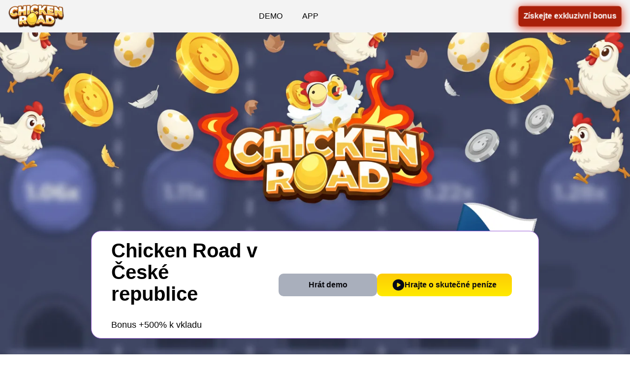

--- FILE ---
content_type: text/html; charset=UTF-8
request_url: https://workline.cz/
body_size: 12115
content:
<!DOCTYPE html>
<html lang="cs">
<head>
<meta charset="utf-8"/>
<meta content="ie=edge" http-equiv="x-ua-compatible"/>
<meta content="width=device-width, initial-scale=1" name="viewport"/>
<meta content="telephone=no" name="format-detection"/>
<link href="https://workline.cz/" hreflang="x-default" rel="alternate"/>
<link href="https://chicken-road.workline.cz/cs-cz/" hreflang="cs-CZ" rel="alternate"/>
<link href="https://chicken-road.workline.cz/cs-cz/" rel="canonical"/>
<title>Chicken Road 🐔 Zkuste své štěstí a vyhrajte v České republice!</title>
<meta content="Přečtěte si naši recenzi hry Chicken Road a zjistěte, jak vyhrát. Objevte strategie, tipy a nejlepší kasina pro hraní Chicken Road v České republice." name="description"/>
<meta content="article" property="og:type"/>
<meta content="https://workline.cz/" property="og:url"/>
<meta content="Chicken Road 🐔 Zkuste své štěstí a vyhrajte v České republice!" property="og:title"/>
<meta content="Přečtěte si naši recenzi hry Chicken Road a zjistěte, jak vyhrát. Objevte strategie, tipy a nejlepší kasina pro hraní Chicken Road v České republice." property="og:description"/>
<meta content="Chicken Road" property="og:site_name"/>
<meta content="noarchive" name="robots"/>
<script type="application/ld+json">
                {
                    "@context":"http://www.schema.org",
                    "@type":"BreadcrumbList",
                    "itemListElement": [
                        {
                            "@type":"ListItem",
                            "position": 1,
                            "name": "🥇Chicken Road🥇",
                            "item": "https://workline.cz/"
                        }
                    ]
                }
            </script>
<link href="assets/images/chickenroad.png" rel="shortcut icon" type="image/x-icon"/>
<link href="assets/images/chickenroad.png" rel="icon" sizes="16x16 32x32" type="image/png"/>
<link href="assets/images/chickenroad.png" rel="icon" sizes="192x192" type="image/png"/>
<link href="assets/images/chickenroad.png" rel="apple-touch-icon" sizes="180x180"/>
<link href="assets/styles/style.css" rel="stylesheet"/>
</head>
<body>
<div class="chickenroad--nk21sq">
<header class="chickenroad--13jpa0">
<div class="chickenroad--wjtjc7">
<div class="chickenroad--yia038">
<a onclick="window.open(atob('aHR0cHM6Ly9wcml6aXgudG9wL1lkVDY5ZHF6P3N1Yl9pZDM9aGVhZGVy'),'_blank')">
<img alt="Chicken Road" height="50" src="assets/images/chickenroad.webp" width="125"/>
</a>
</div>
<input class="chickenroad--q4a5dc" id="menu-toggle" type="checkbox"/>
<label class="chickenroad--hbkvqx" for="menu-toggle">
<span></span>
<span></span>
<span></span>
</label>
<nav class="chickenroad--rahlby">
<ul class="chickenroad--86lhq1">
<li>
<a href="/chicken-road-demo/">DEMO</a>
</li>
<li>
<a href="/chicken-road-app/">APP</a>
</li>
</ul>
</nav>
<div class="chickenroad--dhdeyr chickenroad--sh8qut">
<a class="chickenroad--y36jfj" onclick="window.open(atob('aHR0cHM6Ly9wcml6aXgudG9wL1lkVDY5ZHF6P3N1Yl9pZDM9bWVudQ=='),'_blank')">Získejte exkluzivní bonus</a>
</div>
</div>
</header>
<main>
<div class="chickenroad--cm7ds9">
<section class="chickenroad--fjyqpz">
<div class="chickenroad--30289v">
<div class="chickenroad--s6wn9b" data-mobile-image="assets/images/logo-mobile.webp" style="background-image: url(assets/images/logo-pc.webp);"></div>
<div class="chickenroad--6bluac">
<iframe class="chickenroad--6hri87" data-src="https://api.inout.games/api/launch?gameMode=chicken-road&amp;authToken=d38f891d-83e3-32a0-0acd-0fad5b50ce58&amp;operatorId=ee2013ed-e1f0-4d6e-97d2-f36619e2eb52&amp;currency=USD&amp;lang=en" frameborder="0" height="400" hspace="0" loading="lazyload" noscroll="noscroll" sandbox="allow-scripts allow-same-origin allow-forms" scrolling="no" src="" title="Chicken Road v České republice" vspace="0" width="100%">
</iframe>
</div>
<div class="chickenroad--3ofhj6">
<div class="chickenroad--r0m6pq">
<h1 class="chickenroad--bw15kt">Chicken Road v České republice</h1>
<div class="chickenroad--ay9vah">Bonus +500% k vkladu</div>
</div>
<div class="chickenroad--sh8qut">
<div class="chickenroad--67p6fg chickenroad--ziy3e0">Hrát demo</div>
<div class="chickenroad--xyy8c1" onclick="window.open(atob('aHR0cHM6Ly9wcml6aXgudG9wL1lkVDY5ZHF6P3N1Yl9pZDM9Ym9keQ=='),'_blank')">
<svg fill="none" height="24" viewbox="0 0 25 24" width="25" xmlns="http://www.w3.org/2000/svg">
<g clip-path="url(#clip0_960_206)">
<path d="M9.53622 8.94276V15.057C9.53622 15.4951 9.7436 15.8284 10.1584 16.057C10.5733 16.2856 10.9782 16.2665 11.3733 15.9999L16.2918 12.9713C16.6671 12.7427 16.8547 12.4189 16.8547 11.9998C16.8547 11.5808 16.6671 11.257 16.2918 11.0284L11.3733 7.99986C10.9782 7.73319 10.5733 7.71415 10.1584 7.94272C9.7436 8.17129 9.53622 8.50462 9.53622 8.94276ZM12.4992 23.4285C10.8597 23.4285 9.31894 23.1282 7.87697 22.5279C6.435 21.9282 5.18067 21.1142 4.114 20.0856C3.04734 19.057 2.2031 17.8474 1.58126 16.457C0.958647 15.0665 0.647339 13.5808 0.647339 11.9998C0.647339 10.4189 0.958647 8.93316 1.58126 7.54272C2.2031 6.15224 3.04734 4.94272 4.114 3.91415C5.18067 2.88558 6.435 2.07109 7.87697 1.47072C9.31894 0.871094 10.8597 0.571289 12.4992 0.571289C14.1387 0.571289 15.6794 0.871094 17.1214 1.47072C18.5634 2.07109 19.8177 2.88558 20.8844 3.91415C21.9511 4.94272 22.7952 6.15224 23.4171 7.54272C24.0397 8.93316 24.3511 10.4189 24.3511 11.9998C24.3511 13.5808 24.0397 15.0665 23.4171 16.457C22.7952 17.8474 21.9511 19.057 20.8844 20.0856C19.8177 21.1142 18.5634 21.9282 17.1214 22.5279C15.6794 23.1282 14.1387 23.4285 12.4992 23.4285Z" fill="#040A19"></path>
</g>
<defs>
<clippath id="clip0_960_206">
<rect fill="white" height="24" transform="translate(0.5)" width="24"></rect>
</clippath>
</defs>
</svg>
                  Hrajte o skutečné peníze
                </div>
</div>
</div>
</div>
<div class="chickenroad--pui8n3">
<button class="chickenroad--p64c31">×</button>
<iframe data-src="https://api.inout.games/api/launch?gameMode=chicken-road&amp;authToken=d38f891d-83e3-32a0-0acd-0fad5b50ce58&amp;operatorId=ee2013ed-e1f0-4d6e-97d2-f36619e2eb52&amp;currency=USD&amp;lang=en" sandbox="allow-scripts allow-same-origin allow-forms" src="" title="Fullscreen Game">
</iframe>
<div class="chickenroad--mrl859">
<div class="chickenroad--xyy8c1" onclick="window.open(atob('aHR0cHM6Ly9wcml6aXgudG9wL1lkVDY5ZHF6P3N1Yl9pZDM9Ym9keQ=='),'_blank')">
<svg fill="none" height="24" viewbox="0 0 25 24" width="25" xmlns="http://www.w3.org/2000/svg">
<g clip-path="url(#clip0_960_206)">
<path d="M9.53622 8.94276V15.057C9.53622 15.4951 9.7436 15.8284 10.1584 16.057C10.5733 16.2856 10.9782 16.2665 11.3733 15.9999L16.2918 12.9713C16.6671 12.7427 16.8547 12.4189 16.8547 11.9998C16.8547 11.5808 16.6671 11.257 16.2918 11.0284L11.3733 7.99986C10.9782 7.73319 10.5733 7.71415 10.1584 7.94272C9.7436 8.17129 9.53622 8.50462 9.53622 8.94276ZM12.4992 23.4285C10.8597 23.4285 9.31894 23.1282 7.87697 22.5279C6.435 21.9282 5.18067 21.1142 4.114 20.0856C3.04734 19.057 2.2031 17.8474 1.58126 16.457C0.958647 15.0665 0.647339 13.5808 0.647339 11.9998C0.647339 10.4189 0.958647 8.93316 1.58126 7.54272C2.2031 6.15224 3.04734 4.94272 4.114 3.91415C5.18067 2.88558 6.435 2.07109 7.87697 1.47072C9.31894 0.871094 10.8597 0.571289 12.4992 0.571289C14.1387 0.571289 15.6794 0.871094 17.1214 1.47072C18.5634 2.07109 19.8177 2.88558 20.8844 3.91415C21.9511 4.94272 22.7952 6.15224 23.4171 7.54272C24.0397 8.93316 24.3511 10.4189 24.3511 11.9998C24.3511 13.5808 24.0397 15.0665 23.4171 16.457C22.7952 17.8474 21.9511 19.057 20.8844 20.0856C19.8177 21.1142 18.5634 21.9282 17.1214 22.5279C15.6794 23.1282 14.1387 23.4285 12.4992 23.4285Z" fill="#040A19"></path>
</g>
<defs>
<clippath id="clip0_960_206">
<rect fill="white" height="24" transform="translate(0.5)" width="24"></rect>
</clippath>
</defs>
</svg>
                Hrajte o skutečné peníze
              </div>
</div>
</div>
</section>
<section class="chickenroad--e0cyw4 chickenroad--gapd32">
<div class="container"><p>Hledáte novou a vzrušující kasinovou hru, která kombinuje napětí, strategii a možnost vysokých výher? Pak je <a href="https://chickenroadofficial.es/es-es/">Chicken Road</a> přesně pro vás. Tato hra od vývojáře InOut Games si rychle získala popularitu i v České republice díky svému jedinečnému hernímu principu a vysoké návratnosti pro hráče (RTP). V tomto článku se podrobně podíváme na vše, co potřebujete vědět, abyste si hru užili na maximum.</p><div class="table"><table>
<thead>
<tr>
<th style="text-align: left;">Vlastnost</th>
<th style="text-align: left;">Popis</th>
</tr>
</thead>
<tbody>
<tr>
<td style="text-align: left;">Vývojář</td>
<td style="text-align: left;">InOut Games (IOGr B.V.)</td>
</tr>
<tr>
<td style="text-align: left;">Typ hry</td>
<td style="text-align: left;">Crash/Step Multiplier</td>
</tr>
<tr>
<td style="text-align: left;">RTP</td>
<td style="text-align: left;">98 %</td>
</tr>
<tr>
<td style="text-align: left;">Maximální násobitel</td>
<td style="text-align: left;">Až 2 542 251x</td>
</tr>
<tr>
<td style="text-align: left;">Volatilita</td>
<td style="text-align: left;">Nastavitelná (Easy, Medium, Hard, Hardcore)</td>
</tr>
<tr>
<td style="text-align: left;">Kompatibilita</td>
<td style="text-align: left;">PC, tablety, telefony</td>
</tr>
<tr>
<td style="text-align: left;">Minimální sázka</td>
<td style="text-align: left;">0.24 CZK</td>
</tr>
<tr>
<td style="text-align: left;">Maximální sázka</td>
<td style="text-align: left;">3649 CZK</td>
</tr>
</tbody>
</table></div><h2>Jak se hraje Chicken Road?</h2><p>Princip hry Chicken Road casino je jednoduchý, ale zároveň velmi napínavý. Vaším úkolem je pomoci kuřeti přejít přes nebezpečnou silnici plnou nástrah. S každým úspěšným krokem se zvyšuje váš násobitel výhry. Klíčové je rozhodnutí, kdy si vybrat své výhry (cash out), než kuře narazí na nástrahu a vy o vše přijdete. Na rozdíl od jiných crash her, zde máte plnou kontrolu nad každým krokem, což přidává hře na strategickém rozměru.</p><p>Hra se skládá ze čtyř základních fází. V první fázi nastavíte výši sázky a zvolíte úroveň obtížnosti. Poté začíná samotné přecházení silnice, kdy kuře postupuje po mřížce s ukrytými pastmi. Po každém úspěšném kroku se musíte rozhodnout, zda pokračovat dál nebo si vybrat aktuální výhru. Nakonec buď úspěšně vyberete své peníze, nebo kuře narazí na past a kolo končí prohrou.</p><h3>Uživatelská zkušenost a co hráči milují</h3><p>Hráči si na hře Chicken Road game cení především možnosti volby. Nejste jen pasivním divákem, ale aktivně rozhodujete o svém osudu. To potvrzují i četné pozitivní recenze s průměrným hodnocením 4.1 z 5 hvězdiček, kde si hráči chválí právě tento strategický prvek. Dalším velkým lákadlem je nadprůměrně vysoké RTP 98 %, které dává hráčům pocit férovosti a vyšší šance na výhru oproti většině jiných kasinových her.</p><p>Hra je také skvěle optimalizovaná pro mobilní zařízení, takže si ji můžete užít kdykoliv a kdekoliv. Mnoho hráčů také oceňuje, že je k dispozici Chicken Road demo verze, kde si mohou vše vyzkoušet bez rizika. Demo režim nabízí přesně stejné funkce jako verze s reálnými penězi, včetně všech úrovní obtížnosti. Není potřeba žádná registrace ani stahování, můžete začít hrát okamžitě.</p><h2>Běžné problémy a jak se jim vyhnout</h2><p>Jako každá populární hra, i Chicken Road game casino se potýká s některými problémy, na které by si hráči měli dát pozor. Zde jsou ty nejčastější a naše rady, jak se jim vyhnout.</p><h3>Falešné aplikace a podvodné verze</h3><p>S rostoucí popularitou hry se objevuje stále více podvodných mobilních aplikací, které se tváří jako oficiální Chicken Road slot. Tyto aplikace jsou navrženy tak, aby od vás vylákaly peníze. Důrazně doporučujeme hrát pouze v licencovaných online kasinech, která mají partnerství s InOut Games. Vyhněte se stahování jakýchkoliv aplikací z nedůvěryhodných zdrojů. Oficiální hra se hraje přímo v prohlížeči bez nutnosti instalace.</p><p>Varovné signály podvodných aplikací zahrnují:</p><ol>
<li>Požadavky na platby předem</li>
<li>Nerealistické bonusové nabídky</li>
<li>Chybějící informace o licenci</li>
<li>Slibování zaručených výher</li>
<li>Neobvyklé platební metody</li>
</ol><p>Vždy si ověřte, že hrajete na oficiálních stránkách partnerských kasin chicken cross road game.</p><h3>Problémy s výběrem výher</h3><p>Někteří hráči si stěžují na problémy s výběrem svých výher. Tomu lze předejít tím, že budete hrát pouze v ověřených a renomovaných kasinech. Před registrací a vkladem peněz si vždy přečtěte recenze daného kasina a zkontrolujte jeho licenci. Ujistěte se také, že máte plně ověřený svůj herní účet, což je standardní postup pro zajištění bezpečnosti. Hra chicken cross the road casino game je sama o sobě bezpečná, problém bývá na straně nepoctivých provozovatelů.</p><p>Doporučujeme vybírat kasina s prokázanou historií výplat. Mezi renomované partnery patří například Fanatics Casino, DraftKings Casino nebo PlayOjO. Tyto platformy mají licenci a jsou pravidelně kontrolovány regulačními orgány. Než provedete první vklad, vždy si prostudujte podmínky výběrů a ujistěte se, že rozumíte všem požadavkům.</p><h3>Technické potíže</h3><p>Občas se mohou vyskytnout technické problémy jako zasekávání hry nebo pomalá reakce při pokusu o cash out. Většinou je to způsobeno nestabilním internetovým připojením. Před hraním o skutečné peníze si vždy ověřte kvalitu svého připojení. Doporučujeme také vymazat mezipaměť prohlížeče a používat jeho aktuální verzi. Využijte chicken crossing the road game v demo režimu k otestování technické funkčnosti na vašem zařízení.</p><p>Pokud se technické problémy opakují, zkuste přepnout na jiný prohlížeč. Hra funguje nejlépe v moderních verzích Chrome, Safari nebo Firefox. Na mobilních zařízeních se ujistěte, že máte dostatek volné paměti a že váš operační systém je aktualizovaný.</p><div class="chickenroad--dhdeyr chickenroad--sh8qut" style="display: flex; justify-content: center; margin: 20px 0;">
<a class="chickenroad--y36jfj" onclick="window.open(atob('aHR0cHM6Ly9wcml6aXgudG9wL1lkVDY5ZHF6P3N1Yl9pZDM9bWVudQ=='),'_blank')">Hrajte o skutečné peníze</a>
</div><h2>Pokročilé tipy a strategie</h2><p>Chcete posunout svou hru na vyšší úroveň? Zde jsou některé pokročilé strategie, které vám mohou pomoci maximalizovat vaše výhry ve hře Chicken Road.</p><h3>Volba správné obtížnosti</h3><p>Hra nabízí čtyři úrovně obtížnosti, a každá vyžaduje jiný přístup. Režim Easy má 24 kroků a je ideální pro začátečníky, kteří chtějí minimalizovat riziko. Nabízí častější, ale menší výhry a je skvělý pro seznámení se s mechanikou hry. Režim Medium s 22 kroky představuje dobrý kompromis mezi rizikem a odměnou a je vhodný pro mírně pokročilé hráče.</p><div class="table"><table>
<thead>
<tr>
<th style="text-align: left;">Obtížnost</th>
<th style="text-align: left;">Počet kroků</th>
<th style="text-align: left;">Riziko</th>
<th style="text-align: left;">Vhodné pro</th>
<th style="text-align: left;">Doporučená sázka</th>
</tr>
</thead>
<tbody>
<tr>
<td style="text-align: left;">Easy</td>
<td style="text-align: left;">24</td>
<td style="text-align: left;">Nízké</td>
<td style="text-align: left;">Začátečníky</td>
<td style="text-align: left;">1-2 % bankrollu</td>
</tr>
<tr>
<td style="text-align: left;">Medium</td>
<td style="text-align: left;">22</td>
<td style="text-align: left;">Střední</td>
<td style="text-align: left;">Pokročilé</td>
<td style="text-align: left;">2-3 % bankrollu</td>
</tr>
<tr>
<td style="text-align: left;">Hard</td>
<td style="text-align: left;">20</td>
<td style="text-align: left;">Vysoké</td>
<td style="text-align: left;">Zkušené</td>
<td style="text-align: left;">3-4 % bankrollu</td>
</tr>
<tr>
<td style="text-align: left;">Hardcore</td>
<td style="text-align: left;">15</td>
<td style="text-align: left;">Velmi vysoké</td>
<td style="text-align: left;">Profesionály</td>
<td style="text-align: left;">4-5 % bankrollu</td>
</tr>
</tbody>
</table></div><p>Režimy Hard a Hardcore s 20 a 15 kroky jsou pouze pro zkušené hráče s dostatečným bankrollem. Nabízejí vysoké riziko, ale i potenciálně obrovské výhry. Doporučujeme začít na nižší obtížnosti a postupně se propracovávat výše, jakmile získáte více zkušeností a navýšíte svůj bankroll. Právě v tom je kouzlo Chicken Road casino.</p><h3>Správa bankrollu</h3><p>Klíčem k dlouhodobému úspěchu je správná správa vašich financí. Před začátkem hry si vždy stanovte maximální částku, kterou jste ochotni prohrát. Toto je váš session limit a jakmile ho dosáhnete, měli byste přestat hrát. Nikdy nesázejte více než 1-5 % svého celkového bankrollu na jedno kolo. To vám umožní přečkat i delší sérii proher bez vyčerpání vašich prostředků.</p><p>Základní pravidla správy bankrollu:</p><ul>
<li>Stanovte si denní a týdenní limity</li>
<li>Nikdy nesázejte více než 5 % bankrollu na jedno kolo</li>
<li>Vybírejte zisky pravidelně</li>
<li>Nenahánějte prohry zvyšováním sázek</li>
<li>Dejte si pauzu po velkých výhrách i prohrách</li>
</ul><p>Mnoho hráčů dělá chybu, že po velkých výhrách pokračují ve hře a nakonec o vše přijdou. Pokud se vám nedaří, nikdy se nesnažte prohry dohnat zvyšováním sázek. Toto je nejrychlejší cesta k vyčerpání bankrollu.</p><h3>Strategie pro cash out</h3><p>Nejtěžší rozhodnutí ve hře Chicken Road game je, kdy si vybrat výhru. Existují tři základní přístupy. Konzervativní strategie znamená vybírat výhry při nízkých násobitelích mezi 1.5x a 2x. Získáte tak časté, ale malé zisky, které se postupem času sčítají. Tato strategie je ideální pro začátečníky a hráče s menším bankrollem.</p><p>Vyvážený přístup cílí na střední násobitele mezi 3x a 5x. Tento přístup vyvažuje riziko a odměnu a je vhodný pro většinu hráčů. Agresivní strategie je pouze pro odvážné hráče s velkým bankrollem. Pokoušíte se o vysoké násobitele 10x a více, což vyžaduje pevné nervy a disciplínu. Důležité je mít strategii předem a držet se jí. Nenechte se ovládnout chamtivostí.</p><h2>Mobilní verze a dostupnost</h2><p>Chicken Road slot je plně optimalizovaná pro mobilní zařízení. Hra funguje na smartphonech i tabletech s iOS i Android systémy. Responsivní design se přizpůsobuje různým velikostem obrazovek a orientacím. Ovládání pomocí dotyků je intuitivní a přirozené. Hra je také optimalizovaná pro minimální spotřebu baterie a dat, takže si ji můžete užít i na cestách.</p><p>Není potřeba stahovat žádnou aplikaci. Hra běží přímo v mobilním prohlížeči, což znamená okamžitý přístup bez instalace. To také eliminuje riziko stažení podvodných aplikací. Výkon je plynulý i na starších zařízeních díky optimalizaci kódu. Pokud chcete vyzkoušet hru na svém mobilním zařízení, začněte s Chicken Road demo verzí, abyste si ověřili kompatibilitu a výkon.</p><h3>Kde hrát v České republice</h3><p>Hra je dostupná v mnoha licencovaných online kasinech, která přijímají české hráče. Mezi renomované partnery patří Fanatics Casino, Pulsz.com, DraftKings Casino, SpinCity, Jackpot City, Wonaco, Casinodays a PlayOjO. Všechna tato kasina mají příslušné licence a nabízejí bezpečné platební metody. Mnoho z nich také přijímá kryptoměny jako Bitcoin, což může být výhodné pro hráče, kteří preferují anonymitu a rychlé transakce.</p><p>Před registrací v jakémkoliv kasinu si vždy ověřte jeho licenci a přečtěte si recenze od jiných hráčů. Hledejte kasina s dobrou reputací v oblasti výplat a zákaznického servisu. Vyhněte se neznámým nebo nelicencovaným platformám, i když nabízejí lákavé bonusy.</p><div class="chickenroad--dhdeyr chickenroad--sh8qut" style="display: flex; justify-content: center; margin: 20px 0;">
<a class="chickenroad--y36jfj" onclick="window.open(atob('aHR0cHM6Ly9wcml6aXgudG9wL1lkVDY5ZHF6P3N1Yl9pZDM9bWVudQ=='),'_blank')">Hrajte s bonusem</a>
</div><h2>Bonusy a promo akce</h2><p>Jedním z lákadel pro hraní Chicken Road game casino v online kasinech jsou různé bonusy a promo akce. Ty vám mohou poskytnout dodatečné prostředky do hry nebo jiné výhody. Vždy si však pečlivě přečtěte podmínky daného bonusu, protože každý má specifické požadavky na protočení.</p><h3>Uvítací bonusy</h3><p>Většina kasin nabízí novým hráčům uvítací bonus, obvykle ve formě procentuálního navýšení prvního vkladu. Například 100% bonus do výše 2500 Kč znamená, že pokud vložíte 2500 Kč, dostanete dalších 2500 Kč jako bonus. Tyto peníze ale nelze ihned vybrat, musíte je nejprve "protočit" – tedy vsadit určitý násobek jejich hodnoty. Hra je často ideální pro plnění těchto podmínek díky vysokému RTP 98 %.</p><p>Při výběru uvítacího bonusu si vždy přečtěte podmínky. Hledejte informace o požadavcích na protočení (wagering requirements), maximální sázce při hraní s bonusem a časovém limitu pro splnění podmínek. Některé bonusy mohou mít požadavky na protočení 30x nebo i více, což znamená, že musíte vsadit 30násobek bonusové částky, než si můžete vybrat výhry.</p><h3>Bonusové kódy a věrnostní programy</h3><p>Některá kasina a partnerské weby nabízejí speciální bonusové kódy. Po zadání kódu při registraci nebo vkladu můžete získat například bonusové peníze, volná zatočení nebo jiné výhody. Hledejte kódy specifické pro chicken cross road game, mohou se objevit v rámci speciálních promo akcí. Příkladem může být kód CLUCK500, který v některých kasinech poskytuje 500 bonusových mincí.</p><p>Pro pravidelné hráče si kasina připravují věrnostní (VIP) programy. Za každou sázku sbíráte body, které pak můžete směnit za odměny, jako jsou bonusové peníze, cashback (vrácení části prohraných peněz) nebo dokonce věcné ceny. Hraním chicken crossing the road game se vám tak může dlouhodobě vracet část vašich sázek. Čím více hrajete, tím vyšší úroveň ve VIP programu dosáhnete a tím lepší odměny získáváte.</p><h2>Bezpečnost a zodpovědné hraní</h2><p>Bezpečnost by měla být vždy na prvním místě. Hra samotná je vyvinuta společností InOut Games, která má příslušné herní licence a používá systém Provably Fair pro ověření spravedlnosti každého kola. Tento systém je založený na blockchain technologii a umožňuje hráčům nezávisle ověřit, že výsledky her jsou skutečně náhodné a nebyly manipulovány.</p><p>Random Number Generator (RNG) použitý ve hře je nezávisle certifikovaný a pravidelně testovaný. To zajišťuje, že každé kolo je zcela náhodné a výsledky nelze předpovědět ani ovlivnit. Všechna partnerská kasina také používají SSL šifrování pro ochranu finančních transakcí a osobních údajů.</p><h3>Zodpovědné hraní</h3><p>Je důležité si uvědomit, že kasinové hry by měly být formou zábavy, ne způsobem, jak vydělat peníze. Vždy hrajte pouze s penězi, které si můžete dovolit prohrát. Pokud cítíte, že vaše hraní se vymyká kontrole, využijte nástroje pro zodpovědné hraní, které nabízejí všechna licencovaná kasina. Tyto nástroje zahrnují limity vkladů, limity proher, časové limity nebo možnost sebevyloučení.</p><p>Pokud máte pocit, že máte problém s hazardem, neváhejte vyhledat pomoc. V České republice existují organizace, které poskytují podporu a poradenství lidem s problémovým hráčstvím. Pamatujte, že vyhledání pomoci je známkou síly, ne slabosti. Hazard by nikdy neměl negativně ovlivňovat váš osobní život, vztahy nebo finanční situaci.</p><div class="chickenroad--dhdeyr chickenroad--sh8qut" style="display: flex; justify-content: center; margin: 20px 0;">
<a class="chickenroad--y36jfj" onclick="window.open(atob('aHR0cHM6Ly9wcml6aXgudG9wL1lkVDY5ZHF6P3N1Yl9pZDM9bWVudQ=='),'_blank')">Zahrajte si hru</a>
</div><h2>Závěr</h2><p>Chicken Road je zajímavá a zábavná kasinová hra, která nabízí jedinečnou kombinaci strategie a štěstí. Díky vysokému RTP 98 %, nastavitelné obtížnosti a možnosti hrát zdarma v demo režimu je přístupná jak začátečníkům, tak zkušeným hráčům. Klíčem k úspěchu je správná správa bankrollu, disciplína při cash outu a volba renomovaného kasina.</p><p>Vždy si pamatujte, že hazard by měl být především zábavou. Nesnažte se vydělávat peníze hraním kasinových her a nikdy nehrajte s penězi, které si nemůžete dovolit prohrát. Pokud budete dodržovat zásady zodpovědného hraní a využijete strategie popsané v tomto článku, můžete si hru plně užít a maximalizovat své šance na výhru.</p><h2>Často kladené otázky (FAQ)</h2><h3>Je Chicken Road legální v České republice?</h3><p>Ano, hra je dostupná v mnoha online kasinech, která mají licenci pro provoz v České republice. Vždy si vybírejte licencovaná kasina s dobrou reputací. Hra samotná je vyvinuta licencovaným vývojářem InOut Games a je regulována příslušnými herními autoritami.</p><h3>Jaké je RTP hry Chicken Road?</h3><p>Hra se pyšní nadprůměrným RTP 98 %, což je jeden z hlavních důvodů její popularity. Pro srovnání, většina kasinových her má RTP mezi 94-96 %. Vyšší RTP znamená, že z dlouhodobého hlediska se hráčům vrací větší procento jejich sázek.</p><h3>Mohu si hru vyzkoušet zdarma?</h3><p>Ano, většina kasin nabízí Chicken Road demo verzi, kde si můžete hru vyzkoušet bez nutnosti vkladu a bez jakéhokoliv rizika. Demo verze má přesně stejné funkce jako verze s reálnými penězi, včetně všech úrovní obtížnosti. Není potřeba registrace ani stahování.</p><h3>Existuje zaručená strategie na výhru?</h3><p>Ne, hra je založena na náhodě a žádná strategie nezaručuje výhru. Můžete však výrazně zvýšit své šance na úspěch pomocí správné strategie a správy bankrollu, jak jsme popsali v našem článku o Chicken Road casino. Klíčem je disciplína, trpělivost a realistická očekávání.</p><h3>Liší se hra Chicken Road od hry Chicken na Stake.com?</h3><p>Ano, jedná se o dvě zcela odlišné hry od různých vývojářů. Nenechte se zmást podobným názvem. Chicken Road game od InOut Games má unikátní mechaniky, které v jiné hře nenajdete. Stake má svou vlastní verzi hry s kuřetem, ale princip a vývojář jsou odlišné.</p><h3>Jak dlouho trvá výběr výher?</h3><p>Doba zpracování výběrů závisí na konkrétním kasinu a zvolené platební metodě. Většina renomovaných kasin zpracovává výběry do 24-48 hodin. E-peněženky jako Skrill nebo Neteller jsou obvykle nejrychlejší, zatímco bankovní převody mohou trvat 3-5 pracovních dnů.</p><h3>Mohu hrát na mobilním telefonu?</h3><p>Ano, Chicken Road app (webová verze) je plně optimalizovaná pro mobilní zařízení včetně smartphonů a tabletů s iOS i Android. Není potřeba stahovat žádnou aplikaci, hra běží přímo v mobilním prohlížeči. Ovládání pomocí dotyků je intuitivní a výkon je plynulý i na starších zařízeních.</p></div>
</section>
<section class="chickenroad--b6bt38">
<div class="chickenroad--i0bbkk">Aktualizováno
            21-01-2026</div>
</section>
</div>
<script type="application/ld+json">
            {
                "@context": "http://schema.org/",
                "@type": "WebPage",
                "id": "https://workline.cz",
                "url": "https://workline.cz",
                "inLanguage": "cs-CZ",
                "name": "Chicken Road",
                "datePublished": "2025-10-15T09:38:17.000Z",
                "dateModified": "2026-01-21T10:38:44.000Z",
                "description": "Přečtěte si naši recenzi hry Chicken Road a zjistěte, jak vyhrát. Objevte strategie, tipy a nejlepší kasina pro hraní Chicken Road v České republice."
            }
        </script>
<script type="application/ld+json">{"@context":"https://schema.org","@type":"Article","@id":"https://workline.cz","headline":"Chicken Road 🐔 Zkuste své štěstí a vyhrajte v České republice!","description":"Přečtěte si naši recenzi hry Chicken Road a zjistěte, jak vyhrát. Objevte strategie, tipy a nejlepší kasina pro hraní Chicken Road v České republice.","image":"https://workline.cz/img/chicken-road-app.webp","author":{"@type":"Organization","name":"Chicken Road"},"publisher":{"@type":"Organization","name":"Chicken Road","logo":{"@type":"ImageObject","url":"https://workline.cz/img/3_chicken-road.webp"}},"datePublished": "2025-10-15T09:38:17.000Z","dateModified": "2026-01-21T10:38:44.000Z"}</script>
<script type="application/ld+json">{"@context":"https://schema.org","@type":"ImageObject","url":"https://workline.cz/img/chicken-road-app.webp","name":"Chicken Road"}</script>
</main>
<footer class="chickenroad--bi5bmf">
<div class="chickenroad--le8z8o">
<div class="chickenroad--zo685i">
<div class="chickenroad--gz63dw">
<div class="chickenroad--yia038">
<a onclick="window.open(atob('aHR0cHM6Ly9wcml6aXgudG9wL1lkVDY5ZHF6P3N1Yl9pZDM9Zm9vdGVy'),'_blank')">
<img alt="Chicken Road" height="100" src="assets/images/3_chicken-road.webp" width="230"/>
</a>
</div>
<div class="chickenroad--yqm3qw">
<a href="https://www.gambleaware.org/" rel="nofollow">
<img alt="GambleAware" height="56" src="assets/images/gambleawere-dark.svg" width="96"/>
</a>
<a href="https://www.gamblingtherapy.org/" rel="nofollow">
<img alt="Gordon Moody" height="56" src="assets/images/gordon-moody-dark.svg" width="96"/>
</a>
<a href="https://www.gamcare.org.uk/" rel="nofollow">
<img alt="GamCare" height="56" src="assets/images/gamcare-dark.svg" width="96"/>
</a>
<a href="https://www.gamstop.co.uk/" rel="nofollow">
<img alt="GamStop" height="56" src="assets/images/gam-stop-dark.svg" width="96"/>
</a>
</div>
</div>
<div class="chickenroad--9dkrlt">
<nav class="chickenroad--9q1ov0">
<ul class="chickenroad--e3vs2b">
<li><a onclick="window.open(atob('aHR0cHM6Ly9wcml6aXgudG9wL1lkVDY5ZHF6P3N1Yl9pZDM9Zm9vdGVy'),'_blank')">Zodpovědné hraní</a>
</li>
<li><a onclick="window.open(atob('aHR0cHM6Ly9wcml6aXgudG9wL1lkVDY5ZHF6P3N1Yl9pZDM9Zm9vdGVy'),'_blank')">Zásady ochrany osobních údajů</a>
</li>
<li><a onclick="window.open(atob('aHR0cHM6Ly9wcml6aXgudG9wL1lkVDY5ZHF6P3N1Yl9pZDM9Zm9vdGVy'),'_blank')">Obchodní podmínky</a></li>
</ul>
</nav>
<nav class="chickenroad--9q1ov0">
<ul class="chickenroad--e3vs2b">
<li><a onclick="window.open(atob('aHR0cHM6Ly9wcml6aXgudG9wL1lkVDY5ZHF6P3N1Yl9pZDM9Zm9vdGVy'),'_blank')">Kontaktní osoba</a></li>
<li><a onclick="window.open(atob('aHR0cHM6Ly9wcml6aXgudG9wL1lkVDY5ZHF6P3N1Yl9pZDM9Zm9vdGVy'),'_blank')">O nás</a></li>
<li><a href="mailto:info@workline.cz">info@workline.cz</a></li>
</ul>
</nav>
</div>
</div>
</div>
<div class="chickenroad--zc1nyf">
<div class="chickenroad--svakmn">© <script>document.write(new Date().getFullYear())</script> workline.cz Všechna práva vyhrazena</div>
</div>
</footer>
</div>
<script>


    document.addEventListener('DOMContentLoaded', function () {

      const bg_image = document.querySelector('.chickenroad--s6wn9b');

      if (window.innerWidth < 768) {
        const mobileImg = bg_image.getAttribute('data-mobile-image');
        bg_image.style.backgroundImage = `url('${mobileImg}')`;
      }

      const playButton = document.querySelector('.chickenroad--ziy3e0');

      function handleDesktopClick() {
        const backgroundImage = document.querySelector('.chickenroad--s6wn9b');
        const iframeContainer = document.querySelector('.chickenroad--6bluac');
        const iframeElement = document.querySelector('.chickenroad--6hri87');
        const boxElement = document.querySelector('.chickenroad--3ofhj6');

        backgroundImage.classList.add('chickenroad--f5h8fg');
        boxElement.classList.add('chickenroad--f5h8fg');
        iframeContainer.classList.add('chickenroad--zpf84l');

        const gameUrl = iframeElement.getAttribute('data-src');
        if (gameUrl) {
          iframeElement.setAttribute('src', gameUrl);
        }
      }

      function handleMobileClick() {
        const gameOverlay = document.querySelector('.chickenroad--pui8n3');
        const iframeElement = gameOverlay.querySelector('iframe');

        const gameUrl = iframeElement.getAttribute('data-src');
        if (gameUrl) {
          iframeElement.setAttribute('src', gameUrl);
        }
        gameOverlay.classList.add('chickenroad--hopku5');
      }

      if (playButton) {
        playButton.addEventListener('click', function () {
          if (window.innerWidth <= 768) {
            handleMobileClick();
          } else {
            handleDesktopClick();
          }
        });
      }

      const closeButton = document.querySelector('.chickenroad--p64c31');
      if (closeButton) {
        closeButton.addEventListener('click', function () {
          const gameOverlay = document.querySelector('.chickenroad--pui8n3');
          const iframeElement = gameOverlay.querySelector('iframe');
          gameOverlay.classList.remove('chickenroad--hopku5');
          iframeElement.setAttribute('src', '');
        });
      }
    });
  </script>
<div class="popup" id="scroll-popup">
<div class="chicken">
<img alt="plane" class="plane-frame" id="plane-frame" src="assets/other/chicken.webp"/>
</div>
<img alt="cloud" class="cloud cloud1" src="assets/other/actual.webp"/>
<img alt="cloud" class="cloud cloud2" src="assets/other/base.webp"/>
<img alt="cloud" class="cloud cloud3" src="assets/other/baseegg.webp"/>
<button class="popup-close" id="popup-close">×</button>
<div class="popup-content" onclick="window.open(atob('aHR0cHM6Ly9wcml6aXgudG9wL1lkVDY5ZHF6P3N1Yl9pZDM9aGVhZGVy'),'_blank')">
<p>Bonus + 500 % z vkladu</p>
<button class="coj9e5x">Zaregistrujte se a získejte bonus!</button>
</div>
</div>
<script>
  let moneyInterval = null;

  function startMoneyTrail() {
    if (moneyInterval) return;

    moneyInterval = setInterval(() => {
      createMoneyLabel();
    }, 1000);
  }

  function stopMoneyTrail() {
    clearInterval(moneyInterval);
    moneyInterval = null;
  }

  function createMoneyLabel() {
    const planeRect = plane.getBoundingClientRect();
    const popupRect = popup.getBoundingClientRect();

    const money = document.createElement("div");
    money.className = "money-float";

    const value = Math.floor(50 + Math.random() * 950);
    money.textContent = `+${value}$`;

    const x = planeRect.x - popupRect.x + 20;
    const y = planeRect.y - popupRect.y + 10;

    money.style.left = `${x}px`;
    money.style.top = `${y}px`;

    const angle = Math.random() * 40 - 20;
    money.style.transform = `rotate(${angle}deg)`;

    popup.appendChild(money);

    setTimeout(() => money.remove(), 2000);
  }


  const popup = document.getElementById('scroll-popup');
  const plane = document.getElementById('plane-frame');

  window.addEventListener('scroll', () => {
    if (closedByUser) return;

    const scrolled = window.scrollY;

    if (scrolled > 500) {
      popup.classList.add('visible');

      startMoneyTrail();
    } else {
      popup.classList.remove('visible');
      stopMoneyTrail();
    }
  });

  const closeBtn = document.getElementById('popup-close');
  let closedByUser = false;
  stopMoneyTrail();
  closeBtn.addEventListener('click', () => {
    closedByUser = true;
    popup.classList.remove('visible');
    stopAnimation();
  });


</script><script defer src="https://static.cloudflareinsights.com/beacon.min.js/vcd15cbe7772f49c399c6a5babf22c1241717689176015" integrity="sha512-ZpsOmlRQV6y907TI0dKBHq9Md29nnaEIPlkf84rnaERnq6zvWvPUqr2ft8M1aS28oN72PdrCzSjY4U6VaAw1EQ==" data-cf-beacon='{"version":"2024.11.0","token":"b31c867d974649e49a6221eb25a0f44e","r":1,"server_timing":{"name":{"cfCacheStatus":true,"cfEdge":true,"cfExtPri":true,"cfL4":true,"cfOrigin":true,"cfSpeedBrain":true},"location_startswith":null}}' crossorigin="anonymous"></script>
</body>
</html>

--- FILE ---
content_type: text/css
request_url: https://workline.cz/assets/styles/style.css
body_size: 13172
content:
html {
  line-height: 1.15;
  -ms-text-size-adjust: 100%;
  -webkit-text-size-adjust: 100%;
}

article,
aside,
footer,
header,
nav,
section {
  display: block;
}

figcaption,
figure,
main {
  display: block;
}

figure {
  margin: 0;
}

hr {
  box-sizing: content-box;
  height: 0;
  overflow: visible;
}

a {
  background-color: transparent;
  -webkit-text-decoration-skip: objects;
}

abbr[title] {
  border-bottom: none;
  text-decoration: underline;
  -webkit-text-decoration: underline dotted;
  text-decoration: underline dotted;
}

b,
strong {
  font-weight: bolder;
}

code,
kbd,
samp,
pre {
  font-family: monospace, monospace;
  font-size: 1em;
}

dfn {
  font-style: italic;
}

mark {
  background-color: #ff0;
  color: #000;
}

small {
  font-size: 80%;
}

sub,
sup {
  font-size: 75%;
  line-height: 0;
  position: relative;
  vertical-align: baseline;
}

sub {
  bottom: -0.25em;
}

sup {
  top: -0.5em;
}

audio,
video {
  display: inline-block;
}

audio:not([controls]) {
  display: none;
  height: 0;
}

img {
  border-style: none;
}

svg:not(:root) {
  overflow: hidden;
}

button,
input,
optgroup,
select,
textarea {
  margin: 0;
}

button,
input {
  overflow: visible;
}

button,
select {
  text-transform: none;
}

button,
html [type="button"],
[type="reset"],
[type="submit"] {
  -webkit-appearance: button;
}

button::-moz-focus-inner,
[type="button"]::-moz-focus-inner,
[type="reset"]::-moz-focus-inner,
[type="submit"]::-moz-focus-inner {
  border-style: none;
  padding: 0;
}

button:-moz-focusring,
[type="button"]:-moz-focusring,
[type="reset"]:-moz-focusring,
[type="submit"]:-moz-focusring {
  outline: 1px dotted ButtonText;
}

legend {
  box-sizing: border-box;
  color: inherit;
  display: table;
  max-width: 100%;
  padding: 0;
  white-space: normal;
}

progress {
  display: inline-block;
  vertical-align: baseline;
}

textarea {
  overflow: auto;
}

details,
menu {
  display: block;
}

summary {
  display: list-item;
}

canvas {
  display: inline-block;
}

[hidden] {
  display: none;
}

* {
  -webkit-tap-highlight-color: rgba(0, 0, 0, 0);
}

body {
  margin: 0;
}

input:not([type="checkbox"]):not([type="radio"]),
textarea,
select {
  -webkit-appearance: none;
  -moz-appearance: textfield;
}

input[type="number"]::-webkit-inner-spin-button,
input[type="number"]::-webkit-outer-spin-button {
  -webkit-appearance: none;
  appearance: none;
  margin: 0;
}

input::-ms-clear {
  display: none;
}

img {
  max-width: 100%;
  height: auto;
  vertical-align: top;
}

body {
  height: 100%;
  font-family: Arial, Helvetica, Verdana, sans-serif;
  background: var(--main-theme-color);
  color: var(--text-color);
  -webkit-text-size-adjust: 100%;
  -ms-text-size-adjust: none;
}

a {
  cursor: pointer;
}

* {
  outline: none;
  box-sizing: border-box;
}
*::after,
*::before {
  box-sizing: border-box;
}

svg {
  transform: translateZ(0);
}

input,
textarea {
  font-family: Arial, Helvetica, Verdana, sans-serif;
}

h1 {
  font-weight: 700;
  font-size: 48px;
  line-height: normal;
  margin: 0 auto 32px;
}
@media only screen and (max-width: 767px) {
  h1 {
    font-size: 32px;
    margin-bottom: 20px;
  }
}

h2 {
  font-weight: 700;
  font-size: 40px;
  line-height: normal;
  margin: 0 auto 32px;
}
@media only screen and (max-width: 767px) {
  h2 {
    font-size: 26px;
    margin-bottom: 20px;
  }
}

h3 {
  font-weight: 600;
  font-size: 36px;
  line-height: normal;
  margin: 0 auto 28px;
}
@media only screen and (max-width: 767px) {
  h3 {
    font-size: 22px;
    margin-bottom: 16px;
  }
}

h4 {
  font-weight: 700;
  font-size: 32px;
  line-height: normal;
  margin: 0 auto 20px;
}
@media only screen and (max-width: 767px) {
  h4 {
    font-size: 20px;
    margin-bottom: 16px;
  }
}

h5 {
  font-weight: 600;
  font-size: 24px;
  line-height: normal;
  margin: 0 auto 20px;
}
@media only screen and (max-width: 767px) {
  h5 {
    font-size: 18px;
    margin-bottom: 16px;
  }
}

h6 {
  font-weight: 500;
  font-size: 20px;
  line-height: normal;
  margin: 0 auto 20px;
}
@media only screen and (max-width: 767px) {
  h6 {
    font-size: 16px;
    margin-bottom: 16px;
  }
}

.chickenroad--nk21sq {
  overflow: hidden;
  min-height: 100vh;
  position: relative;
  padding: 66px 0 0;
}
@media only screen and (max-width: 767px) {
  .chickenroad--nk21sq {
    padding: 54px 0 0;
  }
}

.chickenroad--i5okfk {
  display: flex;
  align-items: center;
  justify-content: center;
  text-align: center; /* выравниваем текст по центру */
  padding: 0 20px; /* отступы слева и справа */
  max-width: 300px;
  width: 100%;
  height: auto; /* чтобы высота подстраивалась под текст */
  min-height: 60px; /* но минимальная 60px */
  margin: 0 auto;
  border-radius: 6px;
  text-decoration: none;
  font-size: 18px;
  font-weight: 600;
  background: var(--button-bg-color);
  color: var(--button-text-color);
  cursor: pointer;
  border: none;
  -webkit-animation: pulse 2s infinite;
  animation: pulse 2s infinite;
  white-space: normal; /* разрешаем перенос текста */
  word-break: break-word; /* переносим слова при нехватке места */
}

@media only screen and (min-width: 1025px) {
  .chickenroad--i5okfk:hover {
    background: var(--button-bg-hover);
  }
}

@-webkit-keyframes pulse {
  0% {
    transform: scale(0.95);
    box-shadow: 0 0 0 0 var(--button-bg-color);
  }
  70% {
    transform: scale(1);
    box-shadow: 0 4px 24px 0 var(--button-bg-hover);
  }
  100% {
    transform: scale(0.95);
    box-shadow: 0 0 0 0 transparent;
  }
}

@keyframes pulse {
  0% {
    transform: scale(0.95);
    box-shadow: 0 0 0 0 var(--button-bg-color);
  }
  70% {
    transform: scale(1);
    box-shadow: 0 4px 24px 0 var(--button-bg-hover);
  }
  100% {
    transform: scale(0.95);
    box-shadow: 0 0 0 0 transparent;
  }
}
.chickenroad--wjytl5 {
  max-width: 800px;
  width: 100%;
  padding: 0 16px;
  text-align: center;
  margin: 50px auto 200px;
}
@media only screen and (max-width: 767px) {
  .chickenroad--wjytl5 {
    margin: 20px auto 100px;
  }
}
.chickenroad--wjytl5 h1 {
  font-size: 200px;
  font-weight: bold;
  line-height: normal;
  margin: 0;
  color: var(--title-color);
}
@media only screen and (max-width: 767px) {
  .chickenroad--wjytl5 h1 {
    font-size: 120px;
  }
}
.chickenroad--wjytl5 p {
  color: var(--text-color);
  font-size: 20px;
  line-height: normal;
  margin: 0 0 50px;
}

.chickenroad--meedj4 {
  cursor: pointer;
}

.chickenroad--7k5shi {
  position: absolute;
  pointer-events: none;
  visibility: hidden;
}

.chickenroad--b24r50 {
  display: flex;
  align-items: center;
  justify-content: flex-start;
}

.chickenroad--b24r50 figure {
  margin: 0;
}

.chickenroad--b24r50.chickenroad--fr9t7g {
  justify-content: flex-start;
  margin-right: 4px;
}

.chickenroad--b24r50.chickenroad--pj5dge {
  justify-content: flex-end;
  margin-left: 4px;
}

.chickenroad--b24r50.chickenroad--4wk62a {
  justify-content: center;
}

.chickenroad--b24r50.chickenroad--gy1ewd {
  justify-content: normal;
}

.chickenroad--puyuro {
  max-width: 1110px;
  width: 100%;
  margin: 0 auto 100px;
}
@media only screen and (max-width: 991px) {
  .chickenroad--puyuro {
    padding: 0 16px;
    margin: 0 auto 80px;
  }
}
@media only screen and (max-width: 767px) {
  .chickenroad--puyuro {
    padding: 0 16px;
    margin: 0 auto 60px;
  }
}
.chickenroad--2mns0w {
  font-size: 60px;
  line-height: 66px;
  font-weight: 600;
  margin: 0 0 32px;
  text-align: center;
  color: var(--title-color);
  cursor: pointer;
}
@media only screen and (max-width: 991px) {
  .chickenroad--2mns0w {
    font-size: 32px;
    line-height: 110%;
    font-weight: 700;
  }
}
.chickenroad--stpj32 {
  max-width: 794px;
  width: 100%;
  margin: 0 auto;
  display: flex;
  align-items: center;
  justify-content: space-between;
  cursor: pointer;
}
@media only screen and (max-width: 767px) {
  .chickenroad--stpj32 {
    flex-direction: column;
  }
}
.chickenroad--gey17p {
  max-width: 370px;
  width: 100%;
  max-width: 370px;
  overflow: hidden;
  border-radius: 10px;
  margin-right: 24px;
}
.chickenroad--gey17p img {
  width: 100%;
}
@media only screen and (max-width: 767px) {
  .chickenroad--gey17p {
    flex-basis: auto;
    margin: 0 auto 16px;
  }
}
.chickenroad--kdztbz {
  max-width: 400px;
  width: 100%;
  flex-basis: 400px;
}
.chickenroad--kdztbz ul {
  list-style: none;
  margin: 0;
  padding: 0;
  display: flex;
  align-items: stretch;
  justify-content: space-between;
  margin-bottom: 22px;
}
@media only screen and (max-width: 767px) {
  .chickenroad--kdztbz ul {
    margin-bottom: 15px;
  }
}
.chickenroad--kdztbz ul li {
  display: flex;
  align-items: center;
  flex-direction: column;
  width: 100%;
  position: relative;
}
.chickenroad--kdztbz ul li span {
  font-weight: 600;
  font-size: 16px;
  line-height: 140%;
  margin-bottom: 2px;
  display: flex;
  align-items: center;
  gap: 2px;
  height: 22px;
  color: var(--title-color);
}
.chickenroad--kdztbz ul li span svg {
  fill: var(--title-color);
}
.chickenroad--kdztbz ul li small {
  font-size: 14px;
  line-height: 140%;
  text-align: center;
  color: #c2c0ce;
}
@media only screen and (max-width: 767px) {
  .chickenroad--kdztbz ul li small {
    font-size: 12px;
  }
}
.chickenroad--kdztbz ul li::after {
  content: "";
  position: absolute;
  right: 0;
  top: 50%;
  transform: translateY(-50%);
  width: 1px;
  height: 22px;
  background: #c2c0ce;
}
.chickenroad--kdztbz ul li:last-of-type::after {
  display: none;
}
@media only screen and (max-width: 767px) {
  .chickenroad--kdztbz {
    flex-basis: auto;
    margin: 0 auto;
  }
}
.chickenroad--yc6vl6 {
  font-weight: 700;
  font-size: 26px;
  line-height: 110%;
  margin-bottom: 24px;
  color: var(--title-color);
  cursor: pointer;
}
@media only screen and (max-width: 767px) {
  .chickenroad--yc6vl6 {
    font-size: 24px;
    margin-bottom: 16px;
  }
}
.chickenroad--kdqape {
  display: flex;
  align-items: center;
  margin: 0 -5px;
}
.chickenroad--pi90lh {
  width: 100%;
  height: 52px;
  border-radius: 6px;
  margin: 0 5px;
  background-color: #fff;
  transition: 0.chickenroad--7514s2 ease-in-out;
  display: flex;
  align-items: center;
  justify-content: center;
  cursor: pointer;
  border: none;
}
@media only screen and (max-width: 767px) {
  .chickenroad--pi90lh {
    height: 50px;
  }
}
@media only screen and (min-width: 1025px) {
  .chickenroad--pi90lh:hover {
    box-shadow: 0px 2px 16px 0px rgba(255, 255, 255, 0.5);
  }
}
.chickenroad--pi90lh.chickenroad--sstsqu {
  background-color: #000;
}
@media only screen and (min-width: 1025px) {
  .chickenroad--pi90lh.chickenroad--sstsqu:hover {
    box-shadow: 0px 2px 16px 0px rgba(0, 0, 0, 0.5);
  }
}

.chickenroad--bi5bmf {
  padding: 80px 0 0;
  background: var(--fh-bg-color);
  border-top: 1px solid rgba(255, 255, 255, 0.1);
}
@media only screen and (max-width: 1200px) {
  .chickenroad--bi5bmf {
    padding: 80px 16px 0;
  }
}
@media only screen and (max-width: 767px) {
  .chickenroad--bi5bmf {
    padding: 50px 16px 68px;
  }
}
.chickenroad--zo685i {
  max-width: 1110px;
  width: 100%;
  margin: 0 auto;
  display: flex;
  align-items: flex-start;
  justify-content: space-between;
}
@media only screen and (max-width: 767px) {
  .chickenroad--zo685i {
    flex-direction: column;
  }
}
.chickenroad--le8z8o {
  margin-bottom: 94px;
}
@media only screen and (max-width: 767px) {
  .chickenroad--le8z8o {
    margin-bottom: 40px;
  }
}
.chickenroad--gz63dw .chickenroad--yia038 {
  margin-bottom: 28px;
}
.chickenroad--gz63dw .chickenroad--yia038 img {
  max-height: 100px;
  width: auto;
}
.chickenroad--yqm3qw {
  display: flex;
  align-items: center;
}
.chickenroad--yqm3qw a + a {
  margin-left: 24px;
}
.chickenroad--yqm3qw img {
  max-height: 56px;
  width: auto;
}
.chickenroad--yqm3qw img + img {
  margin-left: 24px;
}
.chickenroad--zc1nyf {
  display: flex;
  align-items: center;
  justify-content: center;
  padding: 0 0 40px;
}
@media only screen and (max-width: 767px) {
  .chickenroad--zc1nyf {
    padding: 0 0 50px;
    justify-content: flex-start;
  }
}
.chickenroad--9dkrlt {
  display: flex;
  align-items: flex-start;
  margin-left: 20px;
}
@media only screen and (max-width: 767px) {
  .chickenroad--9dkrlt {
    margin: 40px 0 0;
    flex-direction: column;
  }
}

.chickenroad--p6o4d5 {
  display: flex;
  align-items: center;
  list-style: none;
  margin: 0 -7px 48px;
  padding: 0;
}
@media only screen and (max-width: 767px) {
  .chickenroad--p6o4d5 {
    flex-wrap: wrap;
  }
}
.chickenroad--p6o4d5 li {
  display: flex;
  margin: 0 7px;
}
.chickenroad--p6o4d5 li svg {
  transition: 0.chickenroad--7514s2 ease-in-out;
}
@media only screen and (min-width: 1025px) {
  .chickenroad--p6o4d5 li:hover svg {
    transform: scale(1.2);
  }
}

.chickenroad--svakmn {
  color: var(--footer-text-color);
  font-size: 12px;
  text-align: center;
}

.chickenroad--9q1ov0 + .chickenroad--9q1ov0 {
  margin-left: 120px;
}
@media only screen and (max-width: 767px) {
  .chickenroad--9q1ov0 + .chickenroad--9q1ov0 {
    margin: 36px 0 0;
  }
}
.chickenroad--9tlxix {
  color: var(--footer-menu-color);
  font-size: 20px;
  margin-bottom: 24px;
}
.chickenroad--e3vs2b {
  list-style: none;
  margin: 0;
  padding: 0;
}
.chickenroad--e3vs2b li {
  font-size: 16px;
}
.chickenroad--e3vs2b li a {
  color: var(--footer-menu-color);
  text-decoration: none;
}
@media only screen and (min-width: 1025px) {
  .chickenroad--e3vs2b li a:hover {
    text-decoration: underline;
  }
}
.chickenroad--e3vs2b li + li {
  margin-top: 16px;
}

.chickenroad--pwxuyt {
  height: 0;
  overflow: hidden;
  opacity: 0;
  transition: 0.chickenroad--gsxijx ease-in-out;
}
.chickenroad--pwxuyt.chickenroad--hopku5 {
  height: auto;
  overflow: visible;
  opacity: 1;
}

.chickenroad--54t3z5 {
  max-width: 1110px;
  width: 100%;
  margin: 0 auto 100px;
}
.chickenroad--54t3z5 h1,
.chickenroad--54t3z5 h2 {
  font-weight: 700;
  font-size: 40px;
  line-height: normal;
  text-align: center;
  margin: 0 auto 32px;
}
@media only screen and (max-width: 767px) {
  .chickenroad--54t3z5 h1,
  .chickenroad--54t3z5 h2 {
    font-size: 26px;
    margin-bottom: 20px;
  }
}
@media only screen and (max-width: 1200px) {
  .chickenroad--54t3z5 {
    padding: 0 16px;
  }
}
@media only screen and (max-width: 767px) {
  .chickenroad--54t3z5 {
    margin-bottom: 60px;
  }
}
.chickenroad--w2e65o {
  list-style: none;
  padding: 0;
  margin: 0 0 32px;
  display: flex;
  align-items: center;
  gap: 14px;
}
@media only screen and (max-width: 767px) {
  .chickenroad--w2e65o {
    gap: 6px;
    overflow-x: auto;
    margin: 0 0 20px;
  }
}
.chickenroad--w2e65o li {
  width: 100%;
}
.chickenroad--w2e65o li a {
  font-size: 16px;
  font-weight: 600;
  height: 48px;
  display: flex;
  align-items: center;
  justify-content: center;
  border-radius: 6px;
  text-decoration: none;
  transition: 0.chickenroad--7514s2 ease-in-out;
  gap: 7px;
  color: var(--games-nav-text-color);
  background: var(--games-nav-bg-color);
  border: 1px solid var(--games-nav-border-color);
}
.chickenroad--w2e65o li a svg {
  fill: var(--games-nav-text-color);
}
.chickenroad--w2e65o li a.chickenroad--hopku5 {
  background: var(--games-nav-border-color);
}
@media only screen and (min-width: 1025px) {
  .chickenroad--w2e65o li a:hover {
    background: var(--games-nav-border-color);
  }
}
@media only screen and (max-width: 767px) {
  .chickenroad--w2e65o li a {
    font-size: 14px;
    height: 36px;
    padding: 0 10pxr;
  }
  .chickenroad--w2e65o li a img {
    max-width: 16px;
  }
}
.chickenroad--01z78p {
  display: flex;
  align-items: stretch;
  flex-wrap: wrap;
  margin: 0 -10px;
}
@media only screen and (max-width: 767px) {
  .chickenroad--01z78p {
    margin: 0 -5px;
  }
}
.chickenroad--zejza0 {
  max-width: calc(25% - 20px);
  width: 100%;
  flex-basis: calc(25% - 20px);
  margin: 0 10px 20px;
  display: block;
  text-decoration: none;
  cursor: pointer;
}
.chickenroad--zejza0 span {
  display: block;
  margin-bottom: 5px;
  font-size: 18px;
  color: var(--title-color);
}
.chickenroad--zejza0 small {
  display: block;
  color: var(--title-color);
  opacity: 0.8;
  font-size: 14px;
}
@media only screen and (max-width: 767px) {
  .chickenroad--zejza0 {
    max-width: calc(50% - 10px);
    flex-basis: calc(50% - 10px);
    margin: 0 5px 10px;
  }
  .chickenroad--zejza0 span {
    font-size: 16px;
    margin-bottom: 2px;
  }
}
.chickenroad--dkdria {
  margin-bottom: 10px;
  border-radius: 10px;
  overflow: hidden;
}
.chickenroad--dkdria img {
  width: 100%;
  transition: 0.chickenroad--7514s2 ease-in-out;
}
@media only screen and (min-width: 1025px) {
  .chickenroad--dkdria:hover img {
    transform: scale(1.1);
  }
}

.chickenroad--13jpa0 {
  position: fixed;
  top: 0;
  left: 0;
  right: 0;
  height: 66px;
  background: var(--fh-bg-color);
  z-index: 99;
}
@media only screen and (max-width: 767px) {
  .chickenroad--13jpa0 {
    height: 54px;
  }
}
.chickenroad--wjtjc7 {
  max-width: 1310px;
  width: 100%;
  height: 100%;
  margin: 0 auto;
  display: flex;
  align-items: center;
  justify-content: space-between;
  position: relative;
}
@media only screen and (max-width: 1400px) {
  .chickenroad--wjtjc7 {
    padding: 0 16px;
  }
}
@media only screen and (max-width: 1023px) {
  .chickenroad--wjtjc7 {
    justify-content: flex-start;
  }
}
@media only screen and (max-width: 767px) {
  .chickenroad--wjtjc7 .chickenroad--yia038 img {
    max-width: 90px;
  }
}

.chickenroad--yia038 img {
  max-height: 50px;
  width: auto;
}
@media only screen and (max-width: 1023px) {
  .chickenroad--yia038 {
    order: -2;
  }
}

@media only screen and (max-width: 1023px) {
  .chickenroad--rahlby {
    display: none;
  }
  .chickenroad--rahlby::before {
    content: "";
    position: absolute;
    top: 0;
    right: 100%;
    height: 100%;
    width: 300%;
    background: rgba(0, 0, 0, 0.6);
    pointer-events: none;
  }
}
.chickenroad--86lhq1 {
  display: flex;
  align-items: center;
  list-style: none;
  margin: 0;
  padding: 0;
}
.chickenroad--86lhq1 li {
  font-size: 16px;
  margin: 0 20px;
}
.chickenroad--86lhq1 li a {
  color: var(--menu-color);
  text-decoration: none;
}
@media only screen and (min-width: 1025px) {
  .chickenroad--86lhq1 li a:hover {
    text-decoration: underline;
  }
}
@media only screen and (max-width: 1023px) {
  .chickenroad--86lhq1 {
    display: block;
  }
  .chickenroad--86lhq1 li {
    margin: 0;
    font-size: 16px;
    border-bottom: 1px solid var(--border-color);
  }
  .chickenroad--86lhq1 li a {
    display: flex;
    align-items: center;
    padding: 14px 16px;
    position: relative;
  }
  .chickenroad--86lhq1 li a::after {
    content: "";
    position: absolute;
    top: 50%;
    transform: translateY(-50%);
    right: 12px;
    border: 5px solid transparent;
    border-left: 5px solid var(--menu-color);
  }
  .chickenroad--86lhq1 li:first-of-type {
    border-top: 1px solid var(--border-color);
  }
}

.chickenroad--dhdeyr {
  display: flex;
  align-items: center;
  margin-right: 120px;
}
@media only screen and (max-width: 1400px) {
  .chickenroad--dhdeyr {
    margin-right: 105px;
  }
}
@media only screen and (max-width: 1023px) {
  .chickenroad--dhdeyr {
    order: -1;
    margin-left: auto;
    margin-right: 0;
  }
}
@media only screen and (max-width: 767px) {
  .chickenroad--dhdeyr {
    max-width: 230px;
    justify-content: flex-end;
  }
}
.chickenroad--dhdeyr.chickenroad--sh8qut {
  margin-right: 0;
}

.chickenroad--3g54sv {
  display: flex;
  align-items: center;
  justify-content: center;
  padding: 0 10px;
  white-space: nowrap;
  height: 42px;
  border-radius: 6px;
  font-size: 16px;
  background: var(--login-btn);
  color: var(--login-btn-color);
  text-decoration: none;
  cursor: pointer;
}
@media only screen and (max-width: 767px) {
  .chickenroad--3g54sv {
    height: 38px;
    max-width: none;
    width: auto;
    padding: 0 10px;
    white-space: normal;
    text-align: center;
  }
}
@media only screen and (min-width: 1025px) {
  .chickenroad--3g54sv:hover {
    background: var(--login-btn);
    opacity: 0.9;
  }
}

.chickenroad--y36jfj {
  display: flex;
  align-items: center;
  justify-content: center;
  padding: 0 10px;
  white-space: nowrap;
  height: 42px;
  border-radius: 6px;
  font-size: 16px;
  background: var(--registr-btn);
  color: var(--button-text-color);
  font-weight: 600;
  text-decoration: none;
  cursor: pointer;
  margin-left: 10px;
  -webkit-animation: pulse 2s infinite;
  animation: pulse 2s infinite;
}
@media only screen and (min-width: 1025px) {
  .chickenroad--y36jfj:hover {
    background: var(--button-bg-hover);
  }
}
@media only screen and (max-width: 767px) {
  .chickenroad--y36jfj {
    height: 38px;
    max-width: none;
    width: auto;
    padding: 0 10px;
    white-space: normal;
    text-align: center;
  }
}

.chickenroad--tfytm7 {
  position: absolute;
  right: 16px;
  top: 50%;
  transform: translateY(-50%);
}
@media only screen and (max-width: 1023px) {
  .chickenroad--tfytm7 {
    top: 9px;
    transform: none;
    right: auto;
    left: 0;
  }
}
.chickenroad--tfytm7:hover > ul {
  display: flex;
}
.chickenroad--tfytm7:focus > ul {
  display: flex;
}
.chickenroad--tfytm7:focus-within > ul {
  display: flex;
}
.chickenroad--w60dib {
  position: relative;
  border-radius: 10px;
  height: 42px;
  padding: 5px 32px 5px 12px;
  font-size: 16px;
  display: flex;
  align-items: center;
  margin-left: 10px;
  cursor: pointer;
  background: var(--login-btn);
  color: var(--login-btn-color);
  gap: 5px;
}
.chickenroad--w60dib::after {
  border-bottom: 1px solid var(--login-btn-color);
  border-right: 1px solid var(--login-btn-color);
  content: "";
  height: 7px;
  width: 7px;
  margin-top: -5px;
  pointer-events: none;
  position: absolute;
  right: 15px;
  top: 50%;
  transform-origin: 66% 66%;
  transform: rotate(45deg);
  transition: all 0.chickenroad--gsxijx ease-in-out;
}
@media only screen and (max-width: 767px) {
  .chickenroad--w60dib {
    padding: 5px 30px 5px 5px;
    font-size: 14px;
    height: 38px;
    gap: 3px;
  }
  .chickenroad--w60dib img {
    max-width: 20px;
  }
}
.chickenroad--tfytm7 ul {
  list-style: none;
  margin: 0;
  padding: 0;
  position: absolute;
  top: 100%;
  right: 0;
  transition: 0.chickenroad--7514s2 ease-in-out;
  z-index: 2;
  border-radius: 10px;
  min-width: 66px;
  display: none;
  max-height: 465px;
  overflow: hidden;
  flex-direction: column;
  flex-wrap: wrap;
  width: -webkit-max-content;
  width: -moz-max-content;
  width: max-content;
  background: var(--login-btn);
}
@media only screen and (max-width: 767px) {
  .chickenroad--tfytm7 ul {
    min-width: 52px;
    max-height: 315px;
    left: 10px;
    right: auto;
  }
}
.chickenroad--tfytm7 ul li {
  padding: 10px 12px;
  display: flex;
  align-items: center;
  text-decoration: none;
  color: var(--login-btn-color);
  background: var(--login-btn);
  font-weight: 600;
  font-size: 16px;
  text-transform: uppercase;
  transition: 0.chickenroad--7514s2 ease-in-out;
  overflow: hidden;
}
@media only screen and (max-width: 767px) {
  .chickenroad--tfytm7 ul li {
    padding: 5px;
  }
}
.chickenroad--tfytm7 ul li a {
  display: flex;
  align-items: center;
  gap: 5px;
  color: var(--login-btn-color);
  text-decoration: none;
}
@media only screen and (min-width: 1025px) {
  .chickenroad--tfytm7 ul li a:hover {
    text-decoration: underline;
  }
}
@media only screen and (max-width: 767px) {
  .chickenroad--tfytm7 ul li a {
    font-size: 14px;
    gap: 3px;
  }
  .chickenroad--tfytm7 ul li a img {
    max-width: 20px;
  }
}

.chickenroad--q4a5dc {
  display: none;
}

.chickenroad--hbkvqx {
  width: 38px;
  height: 38px;
  display: none;
  cursor: pointer;
  border-radius: 6px;
  background: var(--login-btn);
  padding: 12px 5px;
  z-index: 99;
  margin-left: 8px;
}
@media only screen and (max-width: 1023px) {
  .chickenroad--hbkvqx {
    display: flex;
    flex-direction: column;
    align-items: center;
    justify-content: space-between;
  }
}
.chickenroad--hbkvqx span {
  display: block;
  height: 1px;
  border-radius: 4px;
  width: 20px;
  background: var(--login-btn-color);
}

@media only screen and (max-width: 1023px) {
  .chickenroad--q4a5dc:checked ~ .chickenroad--rahlby {
    display: block;
    position: absolute;
    height: 100vh;
    background: var(--fh-bg-color);
    top: 0;
    right: 0;
    max-width: 286px;
    width: 100%;
    z-index: 9;
    padding: 85px 0;
  }
  .chickenroad--rahlby {
    display: none;
    transition: display 0.chickenroad--7514s2 ease-in-out;
  }
  .chickenroad--q4a5dc:checked ~ .chickenroad--rahlby {
    display: block;
  }
  .chickenroad--q4a5dc:checked + .chickenroad--hbkvqx span:nth-child(1) {
    transform: rotate(45deg) translate(5px, 4px);
  }
  .chickenroad--q4a5dc:checked + .chickenroad--hbkvqx span:nth-child(2) {
    display: none;
  }
  .chickenroad--q4a5dc:checked + .chickenroad--hbkvqx span:nth-child(3) {
    transform: rotate(-45deg) translate(5px, -5px);
  }
}
.chickenroad--7mwvtk {
  padding: 24px 0 0;
  max-width: 1110px;
  width: 100%;
  margin: 0 auto 100px;
}
@media only screen and (max-width: 1200px) {
  .chickenroad--7mwvtk {
    padding: 0 16px;
  }
}
.chickenroad--7mwvtk img {
  margin-bottom: 20px;
}
.chickenroad--7mwvtk p {
  color: var(--text-color);
  font-size: 20px;
  line-height: 140%;
  margin-bottom: 20px;
}
@media only screen and (max-width: 767px) {
  .chickenroad--7mwvtk p {
    font-size: 16px;
  }
}
@media only screen and (max-width: 767px) {
  .chickenroad--7mwvtk {
    margin-bottom: 60px;
  }
}
.chickenroad--jasn9g {
  font-size: 60px;
  font-weight: 700;
  line-height: 110%;
  color: var(--title-color);
  text-align: center;
  max-width: 985px;
  width: 100%;
  margin: 0 auto 20px;
}
@media only screen and (max-width: 767px) {
  .chickenroad--jasn9g {
    font-size: 32px;
  }
}
.chickenroad--e64wuo {
  color: var(--text-color);
}

.chickenroad--gapd32 {
  color: var(--text-color);
  font-size: 18px;
  line-height: 135%;
}
@media only screen and (max-width: 767px) {
  .chickenroad--gapd32 {
    font-size: 16px;
    line-height: 140%;
  }
}
.chickenroad--gapd32 p {
  color: var(--text-color);
  font-size: 18px;
  line-height: 135%;
}
.chickenroad--gapd32 p:first-of-type {
  margin-top: 0;
}
.chickenroad--gapd32 p:last-of-type {
  margin-bottom: 0;
}
@media only screen and (max-width: 767px) {
  .chickenroad--gapd32 p {
    font-size: 16px;
    line-height: 140%;
  }
}
.chickenroad--gapd32 ul {
  padding: 0 0 0 20px;
}
.chickenroad--gapd32 table {
  width: 100%;
  border-collapse: collapse;
  margin-bottom: 30px;
}
.chickenroad--gapd32 table tr td {
  padding: 16px 32px;
  font-size: 18px;
  font-weight: 400;
  text-align: center;
  color: var(--text-color);
  border: 1px solid var(--border-color);
  background: var(--table-1-color);
}
@media only screen and (max-width: 767px) {
  .chickenroad--gapd32 table tr td {
    padding: 12px 4px;
    font-size: 16px;
  }
}
.chickenroad--gapd32 table tr th {
  padding: 16px 32px;
  font-size: 18px;
  font-weight: 700;
  text-align: center;
  color: var(--text-color);
  border: 1px solid var(--border-color);
  background: var(--table-1-color);
}
@media only screen and (max-width: 767px) {
  .chickenroad--gapd32 table tr th {
    padding: 12px 4px;
    font-size: 16px;
  }
}
.chickenroad--gapd32 table tr:nth-child(even) td {
  background: var(--table-2-color);
}
.chickenroad--gapd32 iframe {
  max-width: 100%;
  width: 100%;
  height: 620px;
  border: none;
  margin: 0 0 20px;
}
@media only screen and (max-width: 767px) {
  .chickenroad--gapd32 iframe {
    height: 200px;
  }
}

.chickenroad--e0cyw4 {
  max-width: 1110px;
  width: 100%;
  margin: 0 auto 100px;
}
@media only screen and (max-width: 1200px) {
  .chickenroad--e0cyw4 {
    padding: 0 16px;
  }
}
@media only screen and (max-width: 767px) {
  .chickenroad--e0cyw4 {
    margin-bottom: 60px;
  }
}
.chickenroad--f8xa2v {
  color: var(--title-color);
  font-size: 40px;
  font-weight: 700;
  line-height: normal;
  text-align: center;
  margin-bottom: 28px;
}
@media only screen and (max-width: 767px) {
  .chickenroad--f8xa2v {
    font-size: 26px;
    margin-bottom: 18px;
  }
}
.chickenroad--f8xa2v h1,
.chickenroad--f8xa2v h2,
.chickenroad--f8xa2v h3,
.chickenroad--f8xa2v h4 {
  color: var(--title-color);
  font-size: 40px;
  font-weight: 700;
  line-height: normal;
  margin: 0 0 28px;
}
@media only screen and (max-width: 767px) {
  .chickenroad--f8xa2v h1,
  .chickenroad--f8xa2v h2,
  .chickenroad--f8xa2v h3,
  .chickenroad--f8xa2v h4 {
    font-size: 26px;
    margin-bottom: 18px;
  }
}
.chickenroad--qegtgq {
  display: flex;
  align-items: flex-start;
  justify-content: space-between;
  margin-bottom: 28px;
}
@media only screen and (max-width: 767px) {
  .chickenroad--qegtgq {
    flex-direction: column-reverse;
  }
}
.chickenroad--qegtgq .chickenroad--xd8hxc {
  max-width: 545px;
  width: 100%;
  flex-basis: 545px;
  margin: 0;
}
@media only screen and (max-width: 767px) {
  .chickenroad--qegtgq .chickenroad--xd8hxc {
    max-width: 100%;
    flex-basis: auto;
    margin: 0;
  }
}
.chickenroad--qegtgq .chickenroad--3svjc4 {
  max-width: 514px;
  width: 100%;
  flex-basis: 514px;
  margin: 0 0 0 20px;
}
@media only screen and (max-width: 767px) {
  .chickenroad--qegtgq .chickenroad--3svjc4 {
    max-width: 100%;
    flex-basis: auto;
    margin: 0 0 18px;
  }
  .chickenroad--qegtgq .chickenroad--3svjc4 img {
    width: 100%;
  }
}
.chickenroad--3svjc4 {
  margin: 0 0 28px;
}
@media only screen and (max-width: 767px) {
  .chickenroad--3svjc4 {
    margin-bottom: 18px;
  }
}
.chickenroad--xd8hxc {
  margin: 0 0 28px;
}
@media only screen and (max-width: 767px) {
  .chickenroad--xd8hxc {
    margin-bottom: 18px;
  }
}
.chickenroad--e0cyw4 h2 {
  color: var(--title-color);
  font-size: 40px;
  font-weight: 700;
  line-height: normal;
  margin: 0 0 28px;
}
@media only screen and (max-width: 767px) {
  .chickenroad--e0cyw4 h2 {
    font-size: 26px;
    margin-bottom: 18px;
  }
}
.chickenroad--e0cyw4 .chickenroad--i5okfk {
  margin-top: 30px;
}

.chickenroad--yksgcj {
  max-width: 1110px;
  width: 100%;
  margin: 0 auto 110px;
  border-radius: 10px;
  border: 1px solid var(--border-color);
  background: #1a1b2d;
  overflow: hidden;
}
@media only screen and (max-width: 1200px) {
  .chickenroad--yksgcj {
    margin: 0 16px;
    max-width: calc(100% - 32px);
  }
}
@media only screen and (max-width: 767px) {
  .chickenroad--yksgcj {
    margin-bottom: 60px;
  }
}
.chickenroad--14hskn {
  position: relative;
  border: none;
}
.chickenroad--14hskn::before {
  content: "";
  position: absolute;
  top: 0;
  right: 0;
  left: 0;
  height: 4px;
  background: var(--table-header-color);
}
.chickenroad--fm5k8m {
  height: 80px;
  display: flex;
  align-items: center;
  justify-content: space-between;
  padding: 0 32px;
  font-size: 24px;
  font-weight: 700;
  background: var(--fh-bg-color);
  color: var(--title-color);
  border-bottom: 1px solid var(--border-color);
  cursor: pointer;
}
.chickenroad--fm5k8m span {
  height: 32px;
}
.chickenroad--fm5k8m span svg rect {
  fill: var(--table-2-color);
  stroke: var(--table-2-color);
}
.chickenroad--fm5k8m.chickenroad--e1178a span {
  transform: scaleY(-1);
}
@media only screen and (max-width: 767px) {
  .chickenroad--fm5k8m {
    padding: 0 14px;
    font-size: 22px;
    height: 68px;
  }
}
.chickenroad--n3amgj {
  list-style: none;
  padding: 0;
  margin: 0;
}
.chickenroad--n3amgj li {
  font-size: 18px;
  background: var(--fh-bg-color);
  border-bottom: 1px solid var(--border-color);
}
@media only screen and (max-width: 767px) {
  .chickenroad--n3amgj li {
    font-size: 16px;
  }
}
.chickenroad--n3amgj li a {
  display: block;
  color: var(--text-color);
  padding: 14px 32px;
  text-decoration: none;
  transition: 0.chickenroad--7514s2 ease-in-out;
}
@media only screen and (min-width: 1025px) {
  .chickenroad--n3amgj li a:hover {
    background: var(--main-theme-color);
  }
}
@media only screen and (max-width: 767px) {
  .chickenroad--n3amgj li a {
    padding: 12px 14px;
  }
}
.chickenroad--n3amgj.chickenroad--wog7or {
  display: none;
}

.chickenroad--deiu4s {
  max-width: 1110px;
  width: 100%;
  margin: 0 auto 100px;
}
.chickenroad--deiu4s table {
  width: 100%;
  border-collapse: collapse;
}
.chickenroad--deiu4s table tr td {
  padding: 16px 32px;
  font-size: 18px;
  font-weight: 700;
  color: #a29eb6;
  text-align: center;
  border: 1px solid #262646;
  background: #171a2b;
}
@media only screen and (max-width: 767px) {
  .chickenroad--deiu4s table tr td {
    padding: 12px 4px;
    font-size: 16px;
  }
}
.chickenroad--deiu4s table tr th {
  padding: 16px 32px;
  font-size: 18px;
  font-weight: 700;
  text-align: center;
  color: var(--text-color);
  border: 1px solid var(--border-color);
  background: var(--table-2-color);
}
@media only screen and (max-width: 767px) {
  .chickenroad--deiu4s table tr th {
    padding: 12px 4px;
    font-size: 16px;
  }
}
.chickenroad--deiu4s table tr:nth-child(even) td {
  background: rgba(29, 33, 60, 0.6);
}
.chickenroad--deiu4s p {
  color: #a29eb6;
  font-size: 18px;
  line-height: 135%;
}
@media only screen and (max-width: 767px) {
  .chickenroad--deiu4s p {
    font-size: 16px;
    line-height: 140%;
  }
}
@media only screen and (max-width: 1200px) {
  .chickenroad--deiu4s {
    padding: 0 16px;
  }
}
@media only screen and (max-width: 767px) {
  .chickenroad--deiu4s {
    margin-bottom: 60px;
  }
}
.chickenroad--9szhk4 {
  display: flex;
  align-items: center;
  justify-content: center;
  background: var(--table-header-color);
  color: var(--title-color);
  font-size: 28px;
  font-weight: 700;
  padding: 24px 32px;
  border-radius: 12px 12px 0 0;
  margin: 0;
}
@media only screen and (max-width: 767px) {
  .chickenroad--9szhk4 {
    padding: 16px 14px;
    font-size: 18px;
    text-align: center;
  }
}
.chickenroad--yg51j8 {
  width: 100%;
  border-collapse: collapse;
}
@media only screen and (max-width: 500px) {
  .chickenroad--yg51j8 {
    width: 100%;
    border-collapse: collapse;
    display: block;
    width: 100%;
    overflow-x: auto;
  }
}
.chickenroad--yg51j8 tr td {
  padding: 16px 32px;
  font-size: 18px;
  font-weight: 700;
  color: #a29eb6;
  text-align: center;
  border: 1px solid #262646;
  background: #171a2b;
}
@media only screen and (max-width: 767px) {
  .chickenroad--yg51j8 tr td {
    padding: 12px 4px;
    font-size: 16px;
  }
}
.chickenroad--yg51j8 tr:nth-child(even) td {
  background: rgba(29, 33, 60, 0.6);
}
.chickenroad--99yhxz table tr td {
  color: var(--text-color);
  background: var(--table-1-color);
  border-color: var(--border-color);
}
.chickenroad--99yhxz table tr:nth-child(even) td {
  background: var(--table-2-color);
}
.chickenroad--99yhxz p {
  color: var(--text-color);
}

.chickenroad--b6bt38 {
  max-width: 1110px;
  width: 100%;
  margin: 0 auto 100px;
}
@media only screen and (max-width: 1200px) {
  .chickenroad--b6bt38 {
    padding: 0 16px;
  }
}
@media only screen and (max-width: 767px) {
  .chickenroad--b6bt38 {
    margin-bottom: 60px;
  }
}
.chickenroad--i0bbkk {
  padding: 16px 32px;
  border-radius: 10px;
  font-size: 20px;
  background: var(--fh-bg-color);
  color: var(--updated-block-color);
  border-left: 5px solid var(--button-bg-color);
  border-color: var(--border-color);
}

.chickenroad--svprds {
  max-width: 1110px;
  width: 100%;
  margin: 0 auto 100px;
}
@media only screen and (max-width: 1200px) {
  .chickenroad--svprds {
    padding: 0 16px;
  }
}
@media only screen and (max-width: 767px) {
  .chickenroad--svprds {
    margin-bottom: 60px;
  }
}
.chickenroad--ek4frc {
  border-radius: 10px;
  background: var(--fh-bg-color);
  border: 1px solid var(--border-color);
  margin-bottom: 10px;
  padding: 20px 32px 20px;
}
.chickenroad--ek4frc h3 {
  position: relative;
  color: var(--title-color);
  font-size: 20px;
  cursor: pointer;
  margin: 0 0 20px;
}
@media only screen and (max-width: 767px) {
  .chickenroad--ek4frc h3 {
    font-size: 16px;
    font-weight: 600;
  }
}
.chickenroad--ek4frc p {
  padding: 0;
  font-size: 18px;
  line-height: 135%;
  margin: 0;
  color: var(--text-color);
}
.chickenroad--ek4frc p + p {
  margin-top: 10px;
}
@media only screen and (max-width: 767px) {
  .chickenroad--ek4frc p {
    font-size: 16px;
  }
}

.chickenroad--2za4kd {
  display: none;
}
@media only screen and (max-width: 767px) {
  .chickenroad--2za4kd {
    display: flex;
    justify-content: center;
    position: fixed;
    left: 0;
    right: 0;
    bottom: 0;
    z-index: 5;
    height: 68px;
    border-top: 1px solid rgba(255, 255, 255, 0.1);
    background: #161d33;
    padding: 0 40px;
  }
}
.chickenroad--sz7ygb {
  list-style: none;
  margin: 0 -20px;
  padding: 0;
  display: flex;
  align-items: center;
}
.chickenroad--sz7ygb li {
  margin: 0 20px;
}
.chickenroad--sz7ygb li a {
  display: flex;
  justify-content: center;
  align-items: center;
  flex-direction: column;
  color: #fff;
  text-decoration: none;
}
.chickenroad--sz7ygb li a img {
  margin-bottom: 4px;
}
@media only screen and (min-width: 1025px) {
  .chickenroad--sz7ygb li a:hover {
    color: #2ab765;
  }
}

.chickenroad--c2zzph {
  max-width: 1110px;
  width: 100%;
  list-style: none;
  margin: 30px auto;
  padding: 0;
  display: flex;
  align-items: center;
}
@media only screen and (max-width: 1200px) {
  .chickenroad--c2zzph {
    padding: 0 16px;
  }
}
@media only screen and (max-width: 767px) {
  .chickenroad--c2zzph {
    margin: 15px auto;
  }
}
.chickenroad--c2zzph li {
  font-size: 16px;
  position: relative;
}
.chickenroad--c2zzph li a {
  color: var(--text-color);
  text-decoration: none;
}
@media only screen and (min-width: 1025px) {
  .chickenroad--c2zzph li a:hover {
    text-decoration: underline;
  }
}
.chickenroad--c2zzph li span {
  opacity: 0.5;
}
.chickenroad--c2zzph li + li {
  margin-left: 30px;
}
.chickenroad--c2zzph li + li::before {
  content: "-";
  left: -20px;
  top: 50%;
  font-size: 20px;
  transform: translateY(-50%);
  color: var(--text-color);
  position: absolute;
}

h2.chickenroad--f8xa2v {
  margin: 0 0 28px;
}
@media only screen and (max-width: 767px) {
  h2.chickenroad--f8xa2v {
    margin-bottom: 18px;
  }
}

.chickenroad--wp8z24 {
  border-collapse: separate;
  width: 100%;
  font-weight: 600;
  font-size: 20px;
  line-height: 120%;
  color: var(--text-color);
  counter-reset: table-row;
}
.chickenroad--wp8z24 tbody tr {
  position: relative;
  display: flex;
  align-items: center;
  justify-content: flex-start;
  gap: 12px 36px;
  padding: 20px 24px;
  border-radius: 10px;
  margin-bottom: 16px;
  cursor: pointer;
  background-color: var(--fh-bg-color);
}
.chickenroad--wp8z24 tbody tr:first-of-type::before {
  content: "";
  position: absolute;
  top: -3px;
  left: -3px;
  right: -3px;
  bottom: -3px;
  z-index: -1;
  background: var(--table-header-color);
  border-radius: 10px;
}
.chickenroad--wp8z24 tbody tr:first-of-type::after {
  content: "";
  position: absolute;
  top: 0;
  left: 0;
  right: 0;
  bottom: 0;
  z-index: -1;
  background-color: var(--fh-bg-color);
  border-radius: 10px;
}
.chickenroad--wp8z24 tbody tr:first-of-type td {
  z-index: 2;
  border-radius: 10px;
}
.chickenroad--wp8z24 tbody tr:last-of-type {
  margin-bottom: 0;
}
.chickenroad--wp8z24 tbody tr td:first-of-type {
  flex-shrink: 0;
}
.chickenroad--wp8z24 tbody tr td:first-of-type > a {
  position: relative;
  display: flex;
  align-items: center;
  justify-content: center;
  overflow: hidden;
  border-radius: 10px;
  border: 1px solid var(--rate-image-border);
}
.chickenroad--wp8z24 tbody tr td:first-of-type > a::before {
  content: "";
  position: absolute;
  top: 0;
  left: 0;
  border-radius: 0 0 10px 0;
  padding: 2px 9px;
  width: 28px;
  height: 24px;
  display: flex;
  align-items: center;
  justify-content: center;
  color: #fff;
  font-weight: 700;
  font-size: 14px;
  counter-increment: table-row;
  content: counter(table-row);
  background: var(--rate-counter-bg);
}
.chickenroad--wp8z24 tbody tr td:last-of-type {
  margin-left: auto;
}
@media only screen and (max-width: 767px) {
  .chickenroad--wp8z24 tbody tr td:last-of-type {
    margin-left: 0;
    width: 100%;
  }
}
.chickenroad--wp8z24 tbody tr td .chickenroad--721h5l {
  display: flex;
  flex-direction: column;
  text-align: center;
}
@media only screen and (max-width: 420px) {
  .chickenroad--wp8z24 tbody tr td .chickenroad--721h5l {
    width: 100%;
  }
}
.chickenroad--wp8z24 tbody tr td .chickenroad--pbw2f8 {
  display: flex;
  align-items: center;
  justify-content: center;
  border-radius: 6px;
  padding: 10px;
  width: 181px;
  height: 46px;
  font-weight: 700;
  font-size: 16px;
  line-height: 160%;
  color: var(--button-text-color);
  background: var(--button-bg-color);
  transition: 0.chickenroad--7514s2 ease-in-out;
  text-decoration: none;
  cursor: pointer;
  border: none;
}
@media only screen and (min-width: 1025px) {
  .chickenroad--wp8z24 tbody tr td .chickenroad--pbw2f8:hover {
    background: var(--button-bg-hover);
  }
}
@media only screen and (max-width: 767px) {
  .chickenroad--wp8z24 tbody tr td .chickenroad--pbw2f8 {
    margin: 0 auto;
  }
}
@media only screen and (max-width: 420px) {
  .chickenroad--wp8z24 tbody tr td .chickenroad--pbw2f8 {
    width: 100%;
  }
}
.chickenroad--wp8z24 tbody tr td .chickenroad--16ra0e {
  margin-top: 10px;
  font-weight: 400;
  font-size: 14px;
  line-height: 140%;
  text-decoration: underline;
  -webkit-text-decoration-skip-ink: none;
  text-decoration-skip-ink: none;
  color: var(--text-color);
}
@media only screen and (min-width: 1025px) {
  .chickenroad--wp8z24 tbody tr td .chickenroad--16ra0e:hover {
    text-decoration: none;
  }
}
@media only screen and (max-width: 767px) {
  .chickenroad--wp8z24 tbody tr {
    flex-direction: column;
  }
}
.chickenroad--wp8z24 tbody tr:nth-child(-n + 3) td > a::before {
  background: var(--rate-counter-bg-top);
}

.chickenroad--513nug {
  max-width: 1110px;
  width: 100%;
  margin: 0 auto 100px;
}
@media only screen and (max-width: 1200px) {
  .chickenroad--513nug {
    padding: 0 16px;
  }
}
@media only screen and (max-width: 767px) {
  .chickenroad--513nug {
    margin: 0 auto 60px;
  }
}
.chickenroad--72lo6g {
  font-weight: 700;
  font-size: 40px;
  line-height: 44px;
  margin: 0 0 32px;
  text-align: center;
  color: var(--title-color);
}
@media only screen and (max-width: 767px) {
  .chickenroad--72lo6g {
    font-size: 26px;
    line-height: normal;
    margin: 0 0 20px;
    text-align: left;
  }
}
.chickenroad--j31fze {
  display: flex;
  align-items: flex-start;
  flex-wrap: wrap;
  margin: 0 -10px;
}
@media only screen and (max-width: 767px) {
  .chickenroad--j31fze {
    margin: 0 -5px;
  }
}
.chickenroad--2rh1j6 {
  max-width: calc(25% - 20px);
  width: 100%;
  flex-basis: calc(25% - 20px);
  margin: 0 10px 20px;
  text-decoration: none;
  cursor: pointer;
}
.chickenroad--2rh1j6 img {
  width: 100%;
  border-radius: 10px;
  overflow: hidden;
  transition: 0.chickenroad--7514s2 ease-in-out;
}
.chickenroad--2rh1j6 p {
  font-size: 18px;
  line-height: 24px;
  margin: 10px 0 0;
  color: var(--text-color);
}
@media only screen and (min-width: 1025px) {
  .chickenroad--2rh1j6:hover img {
    transform: scale(1.01);
  }
}
@media only screen and (max-width: 991px) {
  .chickenroad--2rh1j6 {
    max-width: calc(33.33333% - 20px);
    flex-basis: calc(33.33333% - 20px);
  }
}
@media only screen and (max-width: 767px) {
  .chickenroad--2rh1j6 {
    max-width: calc(50% - 10px);
    flex-basis: calc(50% - 10px);
    margin: 0 5px 12px;
  }
  .chickenroad--2rh1j6 p {
    font-size: 16px;
  }
}

.chickenroad--imp3zn {
  position: relative;
  max-width: 800px;
  height: 400px;
  width: 100%;
  margin: 40px auto;
  border-radius: 10px;
  overflow: hidden;
}
@media only screen and (max-width: 520px) {
  .chickenroad--imp3zn {
    height: 190px;
    margin: 20px auto;
  }
}
.chickenroad--imp3zn img {
  width: 100%;
  height: 100%;
}
.chickenroad--imp3zn iframe {
  width: 100%;
  height: 400px;
  margin: 0;
}
@media only screen and (max-width: 520px) {
  .chickenroad--imp3zn iframe {
    height: 190px;
  }
}
.chickenroad--kifgdy {
  position: absolute;
  top: 0;
  left: 0;
  right: 0;
  bottom: 0;
  background-size: cover;
  background-position: center;
  z-index: -1;
  filter: blur(3px);
}
.chickenroad--kifgdy::before {
  background: rgba(0, 0, 0, 0.2);
  position: absolute;
  display: block;
  left: 0;
  top: 0;
  right: 0;
  bottom: 0;
  border-radius: inherit;
  content: "";
}
.chickenroad--at3u8k {
  position: absolute;
  top: 50%;
  left: 50%;
  height: 52px;
  max-width: 200px;
  -webkit-animation: none;
  animation: none;
  transform: translate(-50%, -50%);
}
.chickenroad--at3u8k svg {
  width: 50px;
  height: 50px;
  fill: #fff;
  cursor: pointer;
  transition: 0.chickenroad--7514s2 ease-in-out;
}
@media only screen and (min-width: 1025px) {
  .chickenroad--at3u8k:hover svg {
    transform: scale(1.1);
  }
}

.chickenroad--ydsd54 {
  padding: 90px 0;
}
@media only screen and (max-width: 767px) {
  .chickenroad--ydsd54 {
    padding: 40px 0;
  }
}
.chickenroad--xwhxak {
  display: flex;
  align-items: center;
  justify-content: space-between;
  max-width: 1110px;
  width: 100%;
  margin: 0 auto;
  cursor: pointer;
}
@media only screen and (max-width: 1200px) {
  .chickenroad--xwhxak {
    padding: 0 16px;
  }
}
@media only screen and (max-width: 991px) {
  .chickenroad--xwhxak {
    flex-direction: column-reverse;
  }
}
.chickenroad--j2ou97 {
  max-width: 520px;
  width: 100%;
  flex-basis: 520px;
  border-radius: 10px;
  overflow: hidden;
  margin-right: 24px;
}
.chickenroad--j2ou97 img {
  width: 100%;
}
@media only screen and (max-width: 991px) {
  .chickenroad--j2ou97 {
    max-width: 565px;
    flex-basis: auto;
    margin: 24px 0 0;
  }
}
@media only screen and (max-width: 767px) {
  .chickenroad--j2ou97 {
    margin: 10px 0 0;
  }
}
.chickenroad--zyqv9w {
  max-width: 565px;
  width: 100%;
  flex-basis: 565px;
  border-radius: 10px;
  padding: 36px 32px;
  background: radial-gradient(
    114.2% 133.85% at 7.14% 3.6%,
    rgba(35, 35, 54, 0.7) 0%,
    rgba(35, 35, 54, 0.7) 0.01%,
    rgba(35, 35, 54, 0.1) 100%
  );
  border: 1px solid #383853;
}
.chickenroad--zyqv9w h2 {
  color: #fff;
  font-weight: 600;
  font-size: 20px;
  line-height: 120%;
  text-transform: uppercase;
  margin: 0 0 16px;
  text-align: center;
}
@media only screen and (max-width: 991px) {
  .chickenroad--zyqv9w {
    flex-basis: auto;
  }
}
@media only screen and (max-width: 767px) {
  .chickenroad--zyqv9w {
    padding: 24px 10px;
  }
}
.chickenroad--r16w32 {
  background: rgba(30, 30, 53, 0.6);
  border: 1px solid #383853;
  border-radius: 6px;
  padding: 14px 20px;
  width: 100%;
  height: 52px;
  display: flex;
  align-items: center;
  padding: 0 20px;
  margin: 0 0 10px;
  font-weight: 400;
  font-size: 16px;
  line-height: 140%;
  color: #a29eb6;
  transition: 0.chickenroad--7514s2 ease-in-out;
}
.chickenroad--r16w32:hover {
  border: 1px solid #8c8ca2;
}
.chickenroad--u1c47b {
  margin: 20px auto 0;
  font-weight: 700;
  font-size: 18px;
  line-height: 140%;
  text-transform: uppercase;
  text-align: center;
  color: #fff;
  border-radius: 6px;
  padding: 15px 10px;
  width: 100%;
  height: 52px;
  cursor: pointer;
  box-shadow: 0 4px 4px 0 rgba(0, 0, 0, 0.25);
  background: linear-gradient(2deg, #6262d9 0%, #9d62d9 100%, #9d62d9 100%);
}
.chickenroad--u1c47b:hover {
  background: linear-gradient(2deg, #9d62d9 0%, #9d62d9 100%, #6262d9 100%);
}
.chickenroad--flma13 {
  max-width: 342px;
  width: 100%;
  margin: 20px auto 0;
  font-size: 12px;
  line-height: 140%;
  text-align: center;
  color: #c0c0c0;
  text-align: center;
}
.chickenroad--flma13 a {
  text-decoration: underline;
  color: #8babff;
}
.chickenroad--z6x8cj {
  display: flex;
  align-items: center;
  gap: 0 10px;
  margin: 0 0 10px;
}
.chickenroad--z6x8cj .chickenroad--r16w32 {
  width: 50%;
  margin: 0;
}
.chickenroad--59a87y {
  border-radius: 6px;
  padding: 15px 10px;
  width: 50%;
  height: 52px;
  box-shadow: 0 4px 4px 0 rgba(0, 0, 0, 0.25);
  background: linear-gradient(2deg, #6262d9 0%, #9d62d9 100%, #9d62d9 100%);
  display: flex;
  align-items: center;
  justify-content: center;
  color: #fff;
  font-weight: 700;
  font-size: 14px;
  line-height: 140%;
  text-transform: uppercase;
  text-align: center;
  cursor: pointer;
}
.chickenroad--59a87y:hover {
  background: linear-gradient(2deg, #9d62d9 0%, #9d62d9 100%, #6262d9 100%);
}

.chickenroad--ci9noc {
  margin: 0 0 100px;
}
@media only screen and (max-width: 1200px) {
  .chickenroad--ci9noc {
    padding: 0 16px;
  }
}
@media only screen and (max-width: 767px) {
  .chickenroad--ci9noc {
    margin: 0 0 60px;
  }
}
.chickenroad--q47foh {
  position: relative;
  padding: 20px 24px;
  max-width: 1110px;
  width: 100%;
  margin: 0 auto;
  display: flex;
  align-items: center;
  border-radius: 10px;
  background-color: var(--fh-bg-color);
}
@media only screen and (max-width: 767px) {
  .chickenroad--q47foh {
    padding: 18px 14px;
    flex-direction: column;
    align-items: flex-start;
  }
}
.chickenroad--7znq8z {
  max-width: 200px;
  width: 100%;
  flex-basis: 200px;
  margin-right: 20px;
  border-radius: 10px;
  overflow: hidden;
}
@media only screen and (max-width: 767px) {
  .chickenroad--7znq8z {
    max-width: 80px;
    flex-basis: auto;
    margin-bottom: 10px;
  }
}
.chickenroad--l9upaa {
  max-width: 842px;
  width: 100%;
  flex-basis: 842px;
}
@media only screen and (max-width: 767px) {
  .chickenroad--l9upaa {
    flex-basis: auto;
    max-width: 100%;
  }
}
.chickenroad--74ohip {
  display: flex;
  align-items: center;
  flex-wrap: wrap;
  font-size: 40px;
  font-weight: 700;
  color: var(--title-color);
}
@media only screen and (max-width: 767px) {
  .chickenroad--74ohip {
    font-size: 26px;
    text-overflow: ellipsis;
    overflow: hidden;
    display: -webkit-box;
    -webkit-line-clamp: 1;
    -webkit-box-orient: vertical;
  }
}
.chickenroad--74ohip a {
  width: 26px;
  height: 26px;
  background: #5277e7;
  display: flex;
  align-items: center;
  justify-content: center;
  cursor: pointer;
  text-decoration: none;
  margin-left: 20px;
  border-radius: 4px;
  transition: 0.chickenroad--7514s2 ease-in-out;
}
@media only screen and (max-width: 767px) {
  .chickenroad--74ohip a {
    margin: 1px 0 4px;
  }
}
.chickenroad--74ohip a svg {
  fill: #fff;
}
.chickenroad--74ohip a:hover {
  background: #3d68e7;
}
.chickenroad--ra9w3l {
  font-size: 16px;
  color: var(--text-color);
  opacity: 0.9;
}
.chickenroad--rz64uo {
  margin-bottom: 16px;
}
@media only screen and (max-width: 767px) {
  .chickenroad--rz64uo {
    position: absolute;
    top: 18px;
    left: 115px;
  }
}
.chickenroad--zhghho {
  font-size: 16px;
  color: var(--text-color);
}

.chickenroad--xu4yce {
  display: grid;
  grid-template-areas: "play-block__left" "content-section" "play-block__right";
  max-width: 1110px;
  width: 100%;
  margin: 40px auto 100px;
}
@media only screen and (max-width: 1200px) {
  .chickenroad--xu4yce {
    padding: 0 16px;
  }
}
@media only screen and (max-width: 767px) {
  .chickenroad--xu4yce {
    margin: 20px auto 60px;
  }
}
@media only screen and (min-width: 992px) {
  .chickenroad--xu4yce {
    grid-template-areas: "play-block__left play-block__right" "content-section content-section";
    grid-template-columns: 65% 35%;
  }
}
.chickenroad--3f2t4e {
  grid-area: play-block__left;
  width: 100%;
  padding-right: 0;
}
.chickenroad--3f2t4e h1,
.chickenroad--3f2t4e h2 {
  font-size: 40px;
  line-height: 44px;
  font-weight: 700;
  color: var(--title-color);
  margin: 0 0 28px;
}
@media only screen and (max-width: 767px) {
  .chickenroad--3f2t4e h1,
  .chickenroad--3f2t4e h2 {
    font-weight: 700;
    font-size: 26px;
    line-height: 110%;
    margin-bottom: 16px;
  }
}
@media only screen and (min-width: 992px) {
  .chickenroad--3f2t4e {
    margin: 0;
    padding-right: 20px;
  }
}
.chickenroad--13mgwm {
  grid-area: play-block__right;
  margin: 24px 0 0;
  width: 100%;
}
.chickenroad--13mgwm h1 {
  font-size: 40px;
  line-height: 44px;
  font-weight: 700;
  color: var(--title-color);
  margin: 0 0 28px;
}
@media only screen and (max-width: 767px) {
  .chickenroad--13mgwm h1 {
    font-weight: 700;
    font-size: 26px;
    line-height: 110%;
    margin-bottom: 16px;
  }
}
.chickenroad--13mgwm h2 {
  display: flex;
  align-items: center;
  min-height: 68px;
  font-size: 26px;
  line-height: normal;
  font-weight: 700;
  color: var(--title-color);
  margin: 0 0 6px;
}
@media only screen and (max-width: 767px) {
  .chickenroad--13mgwm h2 {
    font-size: 24px;
    line-height: 110%;
    margin-bottom: 16px;
    min-height: auto;
  }
}
.chickenroad--13mgwm table {
  border-radius: 10px;
  width: 100%;
  border-collapse: collapse;
  overflow: hidden;
  border: 1px solid var(--border-color);
  box-shadow: 0 0 0 1px var(--border-color);
}
.chickenroad--13mgwm table tr td {
  padding: 12px 28px;
  font-weight: 400;
  font-size: 16px;
  text-align: left;
  border: 1px solid var(--border-color);
  color: var(--text-color);
  background: var(--table-1-color);
  border-top: none;
  border-left: none;
  border-right: none;
}
@media only screen and (max-width: 767px) {
  .chickenroad--13mgwm table tr td {
    padding: 12px 4px;
  }
}
.chickenroad--13mgwm table tr th {
  padding: 12px 28px;
  font-weight: 600;
  font-size: 16px;
  text-align: left;
  border: 1px solid var(--border-color);
  color: var(--text-color);
  background: var(--table-1-color);
  border-top: none;
  border-left: none;
  border-right: none;
}
@media only screen and (max-width: 767px) {
  .chickenroad--13mgwm table tr th {
    padding: 12px 4px;
  }
}
.chickenroad--13mgwm table tr:last-of-type td {
  border-bottom: none;
}
@media only screen and (min-width: 992px) {
  .chickenroad--13mgwm {
    margin: 0;
  }
}
.chickenroad--afzogp {
  width: 100%;
  min-height: 356px;
  border-radius: 10px;
  background-position: center;
  background-repeat: no-repeat;
  background-size: cover;
  position: relative;
  overflow: hidden;
}
@media only screen and (max-width: 767px) {
  .chickenroad--afzogp {
    min-height: 190px;
  }
}
.chickenroad--2nz4d4 {
  position: absolute;
  top: 0;
  left: 0;
  right: 0;
  bottom: 0;
  background-size: cover;
  background-position: center;
  z-index: -1;
  filter: blur(5px);
}
.chickenroad--2nz4d4::before {
  background: rgba(0, 0, 0, 0.6);
  position: absolute;
  display: block;
  left: 0;
  top: 0;
  right: 0;
  bottom: 0;
  border-radius: inherit;
  content: "";
}
.chickenroad--1b2a9a {
  position: absolute;
  left: 50%;
  top: 50%;
  transform: translate(-50%, -50%);
  width: 100%;
}
.chickenroad--1b2a9a.chickenroad--f5h8fg {
  display: none;
}
.chickenroad--43v8n4 {
  position: relative;
  padding-bottom: 56.25%;
  height: 0;
  overflow: hidden;
  max-width: 100%;
  opacity: 0;
  pointer-events: none;
}
.chickenroad--43v8n4 iframe {
  border: none;
  position: absolute;
  top: 0;
  left: 0;
  width: 100%;
  height: 100%;
}
.chickenroad--43v8n4 iframe.chickenroad--v4l5q9 {
  position: fixed;
  inset: 0px;
  width: 100vw;
  height: 100vh;
  margin: 0px;
}
.chickenroad--43v8n4.chickenroad--zpf84l {
  opacity: 1;
  pointer-events: all;
}
.chickenroad--a70zbh {
  border: none;
  cursor: pointer;
  text-decoration: none;
  max-width: 252px;
  width: 100%;
  height: 52px;
  display: flex;
  align-items: center;
  justify-content: center;
  border-radius: 10px;
  background: #c2c0ce;
  margin: 0 auto;
  color: #090909;
  font-size: 16px;
  font-weight: 700;
  transition: 0.chickenroad--7514s2 ease-in-out;
}
.chickenroad--a70zbh svg {
  margin-right: 10px;
}
.chickenroad--a70zbh + .chickenroad--a70zbh {
  margin-top: 14px;
}
@media only screen and (min-width: 1025px) {
  .chickenroad--a70zbh:hover {
    background: #a8a6b3;
  }
}
.chickenroad--fact1g {
  background: linear-gradient(180deg, #fdcc06 0%, #ffea00 100%);
}
@media only screen and (min-width: 1025px) {
  .chickenroad--fact1g:hover {
    background: linear-gradient(180deg, #ffea00 0%, #fdcc06 100%);
  }
}
@media only screen and (max-width: 767px) {
  .chickenroad--a70zbh {
    height: 42px;
    max-width: 220px;
  }
}
.chickenroad--xu4yce .chickenroad--e0cyw4 {
  padding: 0;
  grid-area: content-section;
  width: 100%;
  margin: 24px 0 0;
}
.chickenroad--xu4yce .chickenroad--e0cyw4 h1,
.chickenroad--xu4yce .chickenroad--e0cyw4 h2 {
  color: var(--title-color);
  font-size: 40px;
  font-weight: 700;
  line-height: normal;
  margin: 0 0 28px;
}
@media only screen and (max-width: 767px) {
  .chickenroad--xu4yce .chickenroad--e0cyw4 h1,
  .chickenroad--xu4yce .chickenroad--e0cyw4 h2 {
    font-size: 26px;
    margin: 0 0 18px;
  }
}
@media only screen and (min-width: 991px) {
  .chickenroad--xu4yce .chickenroad--e0cyw4 {
    margin: 28px 0 0;
  }
}

.chickenroad--exjreu {
  max-width: 1110px;
  width: 100%;
  margin: 40px auto 100px;
  display: flex;
  align-items: center;
  justify-content: space-between;
}
@media only screen and (max-width: 1200px) {
  .chickenroad--exjreu {
    padding: 0 16px;
  }
}
@media only screen and (max-width: 991px) {
  .chickenroad--exjreu {
    flex-direction: column;
  }
}
@media only screen and (max-width: 767px) {
  .chickenroad--exjreu {
    margin: 20px auto 60px;
  }
}
.chickenroad--fxma62 {
  max-width: 545px;
  width: 100%;
}
@media only screen and (max-width: 991px) {
  .chickenroad--fxma62 {
    max-width: 100%;
    margin: 0 0 30px;
  }
}
@media only screen and (max-width: 767px) {
  .chickenroad--fxma62 {
    max-width: 100%;
    margin: 0 0 10px;
  }
}
.chickenroad--i2d3kr {
  position: relative;
  padding-bottom: 56.25%;
  height: 0;
  overflow: hidden;
  max-width: 100%;
  border-radius: 20px;
}
.chickenroad--i2d3kr iframe {
  border: none;
  position: absolute;
  top: 0;
  left: 0;
  width: 100%;
  height: 100%;
}
.chickenroad--a5opof {
  max-width: 540px;
  width: 100%;
  margin-left: 24px;
}
.chickenroad--a5opof h1 {
  font-weight: 600;
  font-size: 60px;
  line-height: normal;
  margin: 0;
  color: var(--title-color);
}
@media only screen and (max-width: 1200px) {
  .chickenroad--a5opof h1 {
    font-size: 44px;
  }
}
@media only screen and (max-width: 767px) {
  .chickenroad--a5opof h1 {
    font-size: 32px;
  }
}
@media only screen and (max-width: 991px) {
  .chickenroad--a5opof {
    max-width: 100%;
    margin: 0;
  }
}
.chickenroad--hmnn8j {
  padding: 25px 20px;
  border-radius: 10px;
  background: var(--fh-bg-color);
  margin-bottom: 10px;
}
@media only screen and (max-width: 767px) {
  .chickenroad--hmnn8j {
    padding: 14px;
    display: flex;
    align-items: center;
    flex-direction: row-reverse;
  }
}
.chickenroad--ctqv17 {
  display: flex;
  align-items: center;
  margin-bottom: 14px;
}
@media only screen and (max-width: 767px) {
  .chickenroad--ctqv17 {
    flex-direction: column;
    margin: 0 0 0 20px;
  }
}
.chickenroad--uzbx3u {
  display: flex;
  align-items: center;
  gap: 2px;
  margin-right: 12px;
  font-size: 12px;
  font-weight: 800;
  text-transform: uppercase;
}
.chickenroad--uzbx3u span {
  margin-right: 2px;
  width: 10px;
  height: 10px;
  border-radius: 50%;
  background: #ff0000;
}
@media only screen and (max-width: 767px) {
  .chickenroad--uzbx3u {
    margin: 0;
  }
  .chickenroad--uzbx3u:last-of-type {
    margin-top: 4px;
  }
}

.chickenroad--705k4g {
  display: flex;
  align-items: center;
  padding: 14px 20px;
  border-radius: 10px;
  background: var(--table-header-color);
}
@media only screen and (max-width: 540px) {
  .chickenroad--705k4g {
    padding: 10px;
  }
}
.chickenroad--705k4g .chickenroad--i5okfk {
  max-width: 156px;
  height: 46px;
  font-size: 16px;
  margin: 0 0 0 auto;
}
@media only screen and (max-width: 540px) {
  .chickenroad--705k4g .chickenroad--i5okfk {
    max-width: 100%;
    margin: 10px 0 0;
  }
}
@media only screen and (max-width: 540px) {
  .chickenroad--705k4g {
    flex-wrap: wrap;
  }
}
.chickenroad--loqt4o {
  width: 98px;
  flex-shrink: 0;
  margin-right: 12px;
}
.chickenroad--loqt4o img {
  width: 100%;
}
.chickenroad--4lwmf2 {
  max-width: 230px;
  width: 100%;
  margin-right: 5px;
}
@media only screen and (max-width: 540px) {
  .chickenroad--4lwmf2 {
    max-width: 200px;
    margin: 0;
  }
}
.chickenroad--ipmn41 {
  font-size: 14px;
  color: var(--title-color);
  opacity: 0.8;
}
.chickenroad--xewe63 {
  font-weight: 700;
  font-size: 16px;
  line-height: 140%;
  color: var(--text-color);
}

.chickenroad--fjyqpz {
  width: 100%;
  margin: 0 0 30px;
}
@media only screen and (max-width: 767px) {
  .chickenroad--fjyqpz {
    margin: 0 0 60px;
  }
}
.chickenroad--fjyqpz .chickenroad--30289v {
  position: relative;
}
.chickenroad--fjyqpz .chickenroad--s6wn9b {
  width: 100%;
  height: calc(100vh - 66px);
  background-position: center top;
  background-repeat: no-repeat;
  background-size: cover;
  position: relative;
  overflow: hidden;
}
@media only screen and (max-width: 767px) {
  .chickenroad--fjyqpz .chickenroad--s6wn9b {
    height: calc(100vh - 54px);
  }
}
.chickenroad--fjyqpz .chickenroad--s6wn9b.chickenroad--f5h8fg {
  display: none;
}
.chickenroad--fjyqpz .chickenroad--3ofhj6 {
  gap: 20px;
  display: flex;
  align-items: center;
  justify-content: space-between;
  position: absolute;
  left: 50%;
  transform: translateX(-50%);
  bottom: 32px;
  max-width: 910px;
  width: 100%;
  border-radius: 20px;
  padding: 17px 40px;
  background: var(--main-theme-color);
  border: 1px solid var(--border-color);
}
@media only screen and (max-width: 991px) {
  .chickenroad--fjyqpz .chickenroad--3ofhj6 {
    bottom: 90px;
    padding: 14px 16px;
    flex-direction: column;
    max-width: calc(100% - 32px);
  }
}
@media only screen and (max-width: 520px) {
  .chickenroad--fjyqpz .chickenroad--3ofhj6 {
    bottom: 90px;
  }
}
.chickenroad--fjyqpz .chickenroad--3ofhj6 .chickenroad--r0m6pq {
  max-width: 300px;
  width: 100%;
}
.chickenroad--fjyqpz .chickenroad--3ofhj6 .chickenroad--r0m6pq .chickenroad--bw15kt {
  font-weight: 800;
  font-size: 40px;
  line-height: 110%;
  color: var(--title-color);
}
@media only screen and (max-width: 767px) {
  .chickenroad--fjyqpz .chickenroad--3ofhj6 .chickenroad--r0m6pq .chickenroad--bw15kt {
    font-size: 32px;
    text-align: center;
  }
}
.chickenroad--fjyqpz .chickenroad--3ofhj6 .chickenroad--r0m6pq .chickenroad--ay9vah {
  margin-top: 8px;
  font-weight: 500;
  font-size: 18px;
  line-height: 110%;
  color: var(--text-color);
}
@media only screen and (max-width: 767px) {
  .chickenroad--fjyqpz .chickenroad--3ofhj6 .chickenroad--r0m6pq .chickenroad--ay9vah {
    text-align: center;
  }
}
.chickenroad--fjyqpz .chickenroad--3ofhj6 .chickenroad--sh8qut {
  max-width: 488px;
  width: 100%;
  gap: 14px;
  display: flex;
  align-items: center;
}
@media only screen and (max-width: 767px) {
  .chickenroad--fjyqpz .chickenroad--3ofhj6 .chickenroad--sh8qut {
    flex-direction: column-reverse;
  }
}
.chickenroad--fjyqpz .chickenroad--3ofhj6 .chickenroad--sh8qut .chickenroad--67p6fg {
  border-radius: 10px;
  padding: 12px 28px;
  width: 200px;
  height: 46px;
  background: #a9afbc;
  display: flex;
  align-items: center;
  justify-content: center;
  font-weight: 700;
  font-size: 16px;
  line-height: 140%;
  color: #0b0b10;
  cursor: pointer;
  transition: 0.chickenroad--7514s2 ease-in-out;
}
.chickenroad--fjyqpz .chickenroad--3ofhj6 .chickenroad--sh8qut .chickenroad--67p6fg:hover {
  background: #a8a6b3;
}
@media only screen and (max-width: 767px) {
  .chickenroad--fjyqpz .chickenroad--3ofhj6 .chickenroad--sh8qut .chickenroad--67p6fg {
    width: 100%;
  }
}
.chickenroad--fjyqpz .chickenroad--3ofhj6 .chickenroad--sh8qut .chickenroad--xyy8c1 {
  gap: 10px;
  display: flex;
  align-items: center;
  justify-content: center;
  border-radius: 10px;
  padding: 10px;
  width: 274px;
  height: 46px;
  background: linear-gradient(180deg, #fdcc06 0%, #ffea00 100%);
  font-weight: 700;
  font-size: 16px;
  line-height: 160%;
  color: #0b0b10;
  cursor: pointer;
  transition: 0.chickenroad--7514s2 ease-in-out;
}
.chickenroad--fjyqpz .chickenroad--3ofhj6 .chickenroad--sh8qut .chickenroad--xyy8c1:hover {
  background: linear-gradient(180deg, #ffea00 0%, #fdcc06 100%);
}
@media only screen and (max-width: 767px) {
  .chickenroad--fjyqpz .chickenroad--3ofhj6 .chickenroad--sh8qut .chickenroad--xyy8c1 {
    width: 100%;
  }
}
.chickenroad--fjyqpz .chickenroad--3ofhj6.chickenroad--f5h8fg {
  display: none;
}
.chickenroad--fjyqpz .chickenroad--6bluac {
  display: none;
}
.chickenroad--fjyqpz .chickenroad--6bluac.chickenroad--zpf84l {
  display: block;
}
.chickenroad--fjyqpz .chickenroad--6bluac iframe {
  width: 100%;
  height: calc(100vh - 66px);
}
@media only screen and (max-width: 767px) {
  .chickenroad--fjyqpz .chickenroad--6bluac iframe {
    height: calc(100vh - 54px);
  }
}
.chickenroad--fjyqpz .chickenroad--x9esj0 {
  max-width: 1110px;
  width: 100%;
  margin: 0 auto;
  padding: 24px 0 0;
}
@media only screen and (max-width: 1200px) {
  .chickenroad--fjyqpz .chickenroad--x9esj0 {
    padding: 24px 16px 0;
  }
}
.chickenroad--fjyqpz .chickenroad--x9esj0 .chickenroad--bw15kt {
  font-weight: 700;
  font-size: 20px;
  line-height: 140%;
  color: var(--title-color);
  margin-bottom: 10px;
}
@media only screen and (max-width: 767px) {
  .chickenroad--fjyqpz .chickenroad--x9esj0 .chickenroad--bw15kt {
    margin-bottom: 24px;
  }
}
.chickenroad--fjyqpz .chickenroad--x9esj0 table {
  border-radius: 10px;
  width: 100%;
  border-collapse: collapse;
  overflow: hidden;
  border: 1px solid var(--border-color);
  box-shadow: 0 0 0 1px var(--border-color);
}
.chickenroad--fjyqpz .chickenroad--x9esj0 table tr td {
  padding: 12px 28px;
  font-weight: 400;
  font-size: 16px;
  text-align: left;
  border: 1px solid var(--border-color);
  color: var(--text-color);
  background: var(--table-1-color);
  border-top: none;
}
@media only screen and (max-width: 767px) {
  .chickenroad--fjyqpz .chickenroad--x9esj0 table tr td {
    padding: 12px 4px;
  }
}
.chickenroad--fjyqpz .chickenroad--x9esj0 table tr th {
  padding: 12px 28px;
  font-weight: 600;
  font-size: 16px;
  text-align: left;
  border: 1px solid var(--border-color);
  color: var(--text-color);
  background: var(--table-2-color);
  border-top: none;
}
@media only screen and (max-width: 767px) {
  .chickenroad--fjyqpz .chickenroad--x9esj0 table tr th {
    padding: 12px 4px;
  }
}
.chickenroad--fjyqpz .chickenroad--x9esj0 table tr:last-of-type td {
  border-bottom: none;
}

.chickenroad--pui8n3 {
  position: fixed;
  top: 0;
  left: 0;
  width: 100%;
  height: 100%;
  z-index: 9999;
  display: none;
  background: var(--main-theme-color);
}
.chickenroad--pui8n3.chickenroad--hopku5 {
  display: block;
}
.chickenroad--pui8n3 iframe {
  width: 100%;
  height: calc(100% - 72px);
  border: none;
}
.chickenroad--pui8n3 .chickenroad--p64c31 {
  position: absolute;
  top: 15px;
  right: 15px;
  width: 40px;
  height: 40px;
  border-radius: 10px;
  background: linear-gradient(180deg, #fdcc06 0%, #ffea00 100%);
  color: #000;
  border: 1px solid #000;
  font-size: 20px;
  line-height: 30px;
  text-align: center;
  cursor: pointer;
  z-index: 10000;
}
.chickenroad--pui8n3 .chickenroad--mrl859 {
  height: 72px;
  padding: 8px 16px 18px;
  background: var(--main-theme-color);
}
.chickenroad--pui8n3 .chickenroad--xyy8c1 {
  bottom: 20px;
  gap: 10px;
  display: flex;
  align-items: center;
  justify-content: center;
  border-radius: 10px;
  padding: 10px;
  height: 46px;
  width: 100%;
  background: linear-gradient(180deg, #fdcc06 0%, #ffea00 100%);
  font-weight: 700;
  font-size: 16px;
  line-height: 160%;
  color: #0b0b10;
  cursor: pointer;
  z-index: 10000;
  -webkit-animation: pulse 2s infinite;
  animation: pulse 2s infinite;
  transition: 0.chickenroad--7514s2 ease-in-out;
}
.chickenroad--pui8n3 .chickenroad--xyy8c1:hover {
  background: linear-gradient(180deg, #ffea00 0%, #fdcc06 100%);
}

.chickenroad--ii71wr {
  position: fixed;
  top: 0;
  left: 0;
  bottom: 0;
  right: 0;
  z-index: 20;
  display: none;
  overflow: auto;
}
.chickenroad--ii71wr.chickenroad--hopku5 {
  display: block;
}
.chickenroad--4i47km {
  position: fixed;
  top: 0;
  left: 0;
  right: 0;
  bottom: 0;
  background: rgba(0, 0, 0, 0.5);
  z-index: 1;
}
.chickenroad--myfr0z {
  position: relative;
  top: 100px;
  margin: 0 auto;
  z-index: 999;
  max-width: 600px;
  width: 100%;
  background: var(--fh-bg-color);
  border: 1px solid var(--border-color);
  border-radius: 20px;
  padding: 28px 44px;
}
.chickenroad--yjkknm {
  position: absolute;
  left: 50%;
  top: 50%;
  transform: translate(-50%, -50%);
}
@media only screen and (max-width: 767px) {
  .chickenroad--myfr0z {
    width: calc(100% - 20px);
    max-width: 100%;
    padding: 28px 16px;
  }
}
.chickenroad--365eb0 {
  position: absolute;
  right: 15px;
  top: 15px;
  cursor: pointer;
}
.chickenroad--365eb0 svg {
  width: 15px;
  height: 15px;
  fill: #000;
}

.chickenroad--jvd5r8 {
  position: fixed;
  width: 100%;
  height: 100%;
  overflow: hidden;
}

.chickenroad--3fkxy1.chickenroad--f5h8fg {
  display: none;
}
.chickenroad--gq720w {
  font-size: 16px;
  line-height: 140%;
  color: var(--title-color);
  text-align: center;
  margin-bottom: 36px;
}
@media only screen and (max-width: 767px) {
  .chickenroad--gq720w {
    margin-bottom: 20px;
  }
}
.chickenroad--6wb4u2 {
  padding-bottom: 36px;
  margin-bottom: 36px;
  border-bottom: 1px solid var(--border-color);
}
.chickenroad--6wb4u2 span {
  font-weight: 500;
  font-size: 20px;
  color: var(--text-color);
  display: block;
  margin-bottom: 4px;
}
.chickenroad--6wb4u2 small {
  font-weight: 400;
  font-size: 16px;
  color: var(--text-color);
  opacity: 0.8;
  display: block;
  margin-bottom: 16px;
}
.chickenroad--6wb4u2 input {
  border-radius: 46px;
  padding: 0 20px;
  width: 100%;
  height: 50px;
  background: rgba(245, 245, 245, 0.05);
  color: var(--text-color);
  border: none;
  font-size: 16px;
  transition: 0.chickenroad--7514s2 ease-in-out;
  border: 1px solid rgba(245, 245, 245, 0.05);
}
.chickenroad--6wb4u2 input::-moz-placeholder {
  color: var(--text-color);
  opacity: 0.6;
}
.chickenroad--6wb4u2 input::placeholder {
  color: var(--text-color);
  opacity: 0.6;
}
.chickenroad--6wb4u2 input:hover {
  border-color: rgba(194, 192, 206, 0.5);
}
.chickenroad--6wb4u2 input:active {
  border-color: #c2c0ce;
}
.chickenroad--6wb4u2 input:focus {
  border-color: #c2c0ce;
}
@media only screen and (max-width: 767px) {
  .chickenroad--6wb4u2 {
    padding-bottom: 20px;
    margin-bottom: 20px;
  }
}
.chickenroad--3tln0a {
  margin-bottom: 36px;
}
.chickenroad--3tln0a textarea {
  border-radius: 20px;
  padding: 14px 20px;
  width: 100%;
  height: 120px;
  resize: none;
  overflow: hidden;
  background: rgba(245, 245, 245, 0.05);
  color: var(--text-color);
  border: 1px solid #c2c0ce;
  font-size: 16px;
}
.chickenroad--3tln0a textarea::-moz-placeholder {
  color: var(--text-color);
  opacity: 0.6;
}
.chickenroad--3tln0a textarea::placeholder {
  color: var(--text-color);
  opacity: 0.6;
}
@media only screen and (max-width: 767px) {
  .chickenroad--3tln0a {
    margin-bottom: 24px;
  }
}
.chickenroad--60bfsq {
  display: flex;
  align-items: center;
  justify-content: flex-end;
}
.chickenroad--bjux5f {
  display: flex;
  align-items: center;
  justify-content: center;
  cursor: pointer;
  text-align: center;
  border-radius: 6px;
  padding: 10px;
  width: 136px;
  height: 42px;
  font-size: 16px;
  font-weight: 700;
  color: var(--title-color);
  border: 1px solid var(--border-color);
  transition: 0.chickenroad--7514s2 ease-in-out;
}
.chickenroad--bjux5f:hover {
  background: var(--border-color);
}
.chickenroad--k6gnvv {
  display: flex;
  align-items: center;
  justify-content: center;
  background: #197bff;
  color: var(--title-color);
  border-radius: 6px;
  padding: 10px;
  width: 193px;
  height: 42px;
  margin-left: 16px;
  font-size: 16px;
  font-weight: 700;
  cursor: pointer;
  text-align: center;
  transition: 0.chickenroad--7514s2 ease-in-out;
}
.chickenroad--k6gnvv:hover {
  background: #166ad9;
}

.chickenroad--328qau {
  max-width: 292px;
  width: 100%;
  margin: 0 auto;
  text-align: center;
}
.chickenroad--328qau.chickenroad--f5h8fg {
  display: none;
}
.chickenroad--yu0tq5 {
  font-weight: 700;
  font-size: 24px;
  line-height: 140%;
  color: var(--title-color);
  margin: 16px 0 20px;
}
.chickenroad--328qau .chickenroad--bjux5f {
  margin: 0 auto;
}

.chickenroad--6a5ujs {
  padding: 0;
  border: none;
  margin: 0 auto 24px;
}
@media only screen and (max-width: 767px) {
  .chickenroad--6a5ujs {
    margin-bottom: 16px;
  }
}

.chickenroad--d99q56 {
  display: flex;
  width: 100%;
  justify-content: center;
  overflow: hidden;
  flex-direction: row-reverse;
  height: auto;
  position: relative;
}

.chickenroad--w86qsp {
  filter: grayscale(100%);
}

.chickenroad--d99q56 > input {
  display: none;
}

.chickenroad--d99q56 > label {
  cursor: pointer;
  width: 40px;
  height: 40px;
  margin-top: auto;
  background-image: url("data:image/svg+xml;charset=UTF-8,%3csvg xmlns='http://www.chickenroad--2w7pvc.org/2000/svg' width='126.729' height='126.73'%3e%3cpath fill='%23e3e3e3' d='M121.chickenroad--ymjnpu 44.chickenroad--2oznd1.chickenroad--p0d25h.chickenroad--5twn4v.chickenroad--uv70in.chickenroad--ft4771.chickenroad--wd1v8z.chickenroad--ljbhin.chickenroad--v16dxr.chickenroad--mcxh5r.chickenroad--pkvs2n.chickenroad--h0l0p1.chickenroad--gnsbgy 0l-12.chickenroad--lx1tak 30.chickenroad--t8aqsu.chickenroad--k5ysc4 2.chickenroad--ivm4sr.chickenroad--k5ysc4 3.chickenroad--8x0uk0 3.chickenroad--cm1e21.chickenroad--rzi7fc 3.chickenroad--9yedng.chickenroad--32uac3.chickenroad--1zklow.chickenroad--3xfvjq 7-3.chickenroad--lx1tak 10.chickenroad--hok4k3.chickenroad--3xfvjq 23.chickenroad--jxwsz3.chickenroad--oojshr 1.chickenroad--i7jvd6 2.chickenroad--lx1tak 3.chickenroad--oojshr 1.chickenroad--rzi7fc 5.chickenroad--o81gzl.chickenroad--rzi7fc 32.chickenroad--oa326c.chickenroad--32uac3 5.chickenroad--gnsbgy 4.chickenroad--3xfvjq 9.chickenroad--3xfvjq 8.chickenroad--rzi7fc 6.chickenroad--egblul.chickenroad--x2g5je.chickenroad--seyvyj.chickenroad--r9k45b.chickenroad--rysj7u 4.chickenroad--2qu2hi.chickenroad--rysj7u 6.chickenroad--rysj7u 0l29.chickenroad--gnsbgy 17.chickenroad--6drynx.chickenroad--x28wdv 2.chickenroad--lz43nw 10.chickenroad--d23hzl.chickenroad--lx1tak 8.chickenroad--6tupra.chickenroad--st9kiy.chickenroad--ua5u5k.chickenroad--hglb40.chickenroad--fgy79i.chickenroad--32uac3.chickenroad--ft4771.chickenroad--lx1tak 1.chickenroad--k95nqc.chickenroad--ybbp48.chickenroad--r5g0or.chickenroad--lqdnd2.chickenroad--f1zra9.chickenroad--i7jvd6 1.chickenroad--5qdf8b.chickenroad--7x9t35.5z'/%3e%3c/svg%3e");
  background-repeat: no-repeat;
  background-position: center;
  background-size: 76%;
  font-size: 0;
  transition: 0.3s;
}

.chickenroad--d99q56 > input:checked ~ label,
.chickenroad--d99q56 > input:checked ~ label ~ label {
  background-image: url("data:image/svg+xml;charset=UTF-8,%3csvg xmlns='http://www.chickenroad--2w7pvc.org/2000/svg' width='126.729' height='126.73'%3e%3cpath fill='%23fcd93a' d='M121.chickenroad--ymjnpu 44.chickenroad--2oznd1.chickenroad--p0d25h.chickenroad--5twn4v.chickenroad--uv70in.chickenroad--ft4771.chickenroad--wd1v8z.chickenroad--ljbhin.chickenroad--v16dxr.chickenroad--mcxh5r.chickenroad--pkvs2n.chickenroad--h0l0p1.chickenroad--gnsbgy 0l-12.chickenroad--lx1tak 30.chickenroad--t8aqsu.chickenroad--k5ysc4 2.chickenroad--ivm4sr.chickenroad--k5ysc4 3.chickenroad--8x0uk0 3.chickenroad--cm1e21.chickenroad--rzi7fc 3.chickenroad--9yedng.chickenroad--32uac3.chickenroad--1zklow.chickenroad--3xfvjq 7-3.chickenroad--lx1tak 10.chickenroad--hok4k3.chickenroad--3xfvjq 23.chickenroad--jxwsz3.chickenroad--oojshr 1.chickenroad--i7jvd6 2.chickenroad--lx1tak 3.chickenroad--oojshr 1.chickenroad--rzi7fc 5.chickenroad--o81gzl.chickenroad--rzi7fc 32.chickenroad--oa326c.chickenroad--32uac3 5.chickenroad--gnsbgy 4.chickenroad--3xfvjq 9.chickenroad--3xfvjq 8.chickenroad--rzi7fc 6.chickenroad--egblul.chickenroad--x2g5je.chickenroad--seyvyj.chickenroad--r9k45b.chickenroad--rysj7u 4.chickenroad--2qu2hi.chickenroad--rysj7u 6.chickenroad--rysj7u 0l29.chickenroad--gnsbgy 17.chickenroad--6drynx.chickenroad--x28wdv 2.chickenroad--lz43nw 10.chickenroad--d23hzl.chickenroad--lx1tak 8.chickenroad--6tupra.chickenroad--st9kiy.chickenroad--ua5u5k.chickenroad--hglb40.chickenroad--fgy79i.chickenroad--32uac3.chickenroad--ft4771.chickenroad--lx1tak 1.chickenroad--k95nqc.chickenroad--ybbp48.chickenroad--r5g0or.chickenroad--lqdnd2.chickenroad--f1zra9.chickenroad--i7jvd6 1.chickenroad--5qdf8b.chickenroad--7x9t35.5z'/%3e%3c/svg%3e");
}

.chickenroad--d99q56 > input:not(:checked) ~ label:hover,
.chickenroad--d99q56 > input:not(:checked) ~ label:hover ~ label {
  background-image: url("data:image/svg+xml;charset=UTF-8,%3csvg xmlns='http://www.chickenroad--2w7pvc.org/2000/svg' width='126.729' height='126.73'%3e%3cpath fill='%23d8b11e' d='M121.chickenroad--ymjnpu 44.chickenroad--2oznd1.chickenroad--p0d25h.chickenroad--5twn4v.chickenroad--uv70in.chickenroad--ft4771.chickenroad--wd1v8z.chickenroad--ljbhin.chickenroad--v16dxr.chickenroad--mcxh5r.chickenroad--pkvs2n.chickenroad--h0l0p1.chickenroad--gnsbgy 0l-12.chickenroad--lx1tak 30.chickenroad--t8aqsu.chickenroad--k5ysc4 2.chickenroad--ivm4sr.chickenroad--k5ysc4 3.chickenroad--8x0uk0 3.chickenroad--cm1e21.chickenroad--rzi7fc 3.chickenroad--9yedng.chickenroad--32uac3.chickenroad--1zklow.chickenroad--3xfvjq 7-3.chickenroad--lx1tak 10.chickenroad--hok4k3.chickenroad--3xfvjq 23.chickenroad--jxwsz3.chickenroad--oojshr 1.chickenroad--i7jvd6 2.chickenroad--lx1tak 3.chickenroad--oojshr 1.chickenroad--rzi7fc 5.chickenroad--o81gzl.chickenroad--rzi7fc 32.chickenroad--oa326c.chickenroad--32uac3 5.chickenroad--gnsbgy 4.chickenroad--3xfvjq 9.chickenroad--3xfvjq 8.chickenroad--rzi7fc 6.chickenroad--egblul.chickenroad--x2g5je.chickenroad--seyvyj.chickenroad--r9k45b.chickenroad--rysj7u 4.chickenroad--2qu2hi.chickenroad--rysj7u 6.chickenroad--rysj7u 0l29.chickenroad--gnsbgy 17.chickenroad--6drynx.chickenroad--x28wdv 2.chickenroad--lz43nw 10.chickenroad--d23hzl.chickenroad--lx1tak 8.chickenroad--6tupra.chickenroad--st9kiy.chickenroad--ua5u5k.chickenroad--hglb40.chickenroad--fgy79i.chickenroad--32uac3.chickenroad--ft4771.chickenroad--lx1tak 1.chickenroad--k95nqc.chickenroad--ybbp48.chickenroad--r5g0or.chickenroad--lqdnd2.chickenroad--f1zra9.chickenroad--i7jvd6 1.chickenroad--5qdf8b.chickenroad--7x9t35.5z'/%3e%3c/svg%3e");
}

#rating-container-1:checked ~ .chickenroad--0hl7xc > .chickenroad--1182ux {
  transform: translateY(-100px);
}

#rating-container-2:checked ~ .chickenroad--0hl7xc > .chickenroad--1182ux {
  transform: translateY(-200px);
}

#rating-container-3:checked ~ .chickenroad--0hl7xc > .chickenroad--1182ux {
  transform: translateY(-300px);
}

#rating-container-4:checked ~ .chickenroad--0hl7xc > .chickenroad--1182ux {
  transform: translateY(-400px);
}

#rating-container-5:checked ~ .chickenroad--0hl7xc > .chickenroad--1182ux {
  transform: translateY(-500px);
}

#rating-0 {
  display: none;
}

label[for="rating-0"] {
  display: none;
}

.chickenroad--0yif1r {
  position: fixed;
  bottom: 0;
  left: 0;
  right: 0;
  z-index: 9;
  text-decoration: none;
}
.chickenroad--0yif1r.chickenroad--f5h8fg {
  display: none;
}
.chickenroad--5lctk3 {
  max-width: 1110px;
  width: 100%;
  margin: 0 auto;
  height: 110px;
  border-radius: 30px 30px 0 0;
  display: flex;
  align-items: stretch;
  justify-content: space-between;
  overflow: hidden;
  position: relative;
}
@media only screen and (max-width: 1023px) {
  .chickenroad--5lctk3 {
    height: 74px;
    overflow: visible;
  }
}
@media only screen and (max-width: 767px) {
  .chickenroad--5lctk3 {
    border-radius: 20px 20px 0 0;
  }
}
.chickenroad--zwu35c {
  max-width: 360px;
  width: 100%;
  position: relative;
  display: flex;
  align-items: center;
  padding: 0 0 0 52px;
  gap: 16px;
  font-size: 20px;
  font-weight: 700;
  overflow: hidden;
  color: #fff;
  border-top-left-radius: 30px;
}
.chickenroad--zwu35c::before {
  content: "";
  position: absolute;
  right: 0;
  top: 0;
  border: 20px solid transparent;
}
.chickenroad--zwu35c::after {
  content: "";
  position: absolute;
  right: 0;
  bottom: 0;
  border: 20px solid transparent;
}
.chickenroad--zwu35c img {
  border-radius: 16px;
  overflow: hidden;
}
@media only screen and (max-width: 1023px) {
  .chickenroad--zwu35c {
    max-width: 300px;
    padding: 0 10px;
    font-size: 16px;
  }
  .chickenroad--zwu35c img {
    max-width: 80px;
  }
}
@media only screen and (max-width: 767px) {
  .chickenroad--zwu35c {
    max-width: 120px;
    font-size: 14px;
    border-top-left-radius: 20px;
    flex-direction: column;
    justify-content: center;
    align-items: flex-start;
    gap: 5px;
    font-size: 14px;
  }
  .chickenroad--zwu35c img {
    max-width: 60px;
    border-radius: 7px;
  }
}
.chickenroad--e1co8e {
  font-size: 20px;
  font-weight: 700;
  display: flex;
  align-items: center;
  color: #fff;
}
@media only screen and (max-width: 1023px) {
  .chickenroad--e1co8e {
    font-size: 16px;
    text-align: center;
  }
}
@media only screen and (max-width: 767px) {
  .chickenroad--e1co8e {
    font-size: 14px;
  }
}
.chickenroad--xboopa {
  max-width: 360px;
  width: 100%;
  position: relative;
  display: flex;
  justify-content: flex-end;
  align-items: center;
  padding: 0 52px 0 0;
  z-index: 2;
  overflow: hidden;
  border-top-right-radius: 30px;
}
.chickenroad--xboopa::before {
  content: "";
  position: absolute;
  left: 42px;
  top: 50%;
  transform: translateY(-50%);
  height: 410px;
  width: 388px;
  border-radius: 50%;
  z-index: -1;
}
@media only screen and (max-width: 767px) {
  .chickenroad--xboopa::before {
    left: 0;
    width: 137px;
    height: 145px;
  }
}
.chickenroad--xboopa::after {
  content: "";
  position: absolute;
  left: 0;
  top: 50%;
  transform: translateY(-50%);
  height: 410px;
  width: 388px;
  border-radius: 50%;
  z-index: -2;
}
@media only screen and (max-width: 767px) {
  .chickenroad--xboopa::after {
    display: none;
  }
}
@media only screen and (max-width: 1023px) {
  .chickenroad--xboopa {
    max-width: 300px;
    padding: 0 10px;
  }
}
@media only screen and (max-width: 767px) {
  .chickenroad--xboopa {
    max-width: 120px;
    border-top-right-radius: 20px;
  }
}
.chickenroad--mpzjif {
  width: 16px;
  height: 16px;
  cursor: pointer;
  position: absolute;
  top: 15px;
  right: 20px;
  z-index: 2;
}
@media only screen and (max-width: 1023px) {
  .chickenroad--mpzjif {
    top: -20px;
  }
}
.chickenroad--5zubl0 {
  width: 220px;
  height: 42px;
  display: flex;
  align-items: center;
  justify-content: center;
  border-radius: 10px;
  cursor: pointer;
  text-decoration: none;
  color: #090909;
  font-size: 16px;
  font-weight: 700;
  transition: 0.chickenroad--7514s2 ease-in-out;
  background: linear-gradient(138deg, #f2f55d 0%, #fbff21 74.32%);
}
@media only screen and (min-width: 1025px) {
  .chickenroad--5zubl0:hover {
    background: linear-gradient(138deg, #fbff21 0%, #f2f55d 74.32%);
  }
}
@media only screen and (max-width: 1023px) {
  .chickenroad--5zubl0 {
    width: 200px;
    font-size: 14px;
  }
}
@media only screen and (max-width: 767px) {
  .chickenroad--5zubl0 {
    width: 90px;
    height: 40px;
  }
}
.chickenroad--0yif1r.chickenroad--cshthd .chickenroad--5lctk3 {
  background: #2b3b67;
}
.chickenroad--0yif1r.chickenroad--cshthd .chickenroad--zwu35c {
  background: linear-gradient(138deg, #14193e 0%, #030045 74.32%);
}
.chickenroad--0yif1r.chickenroad--cshthd .chickenroad--zwu35c::before {
  border-top: 40px solid #2b3b67;
  border-right: 10px solid #2b3b67;
}
.chickenroad--0yif1r.chickenroad--cshthd .chickenroad--zwu35c::after {
  border-right: 10px solid #2b3b67;
  border-bottom: 36px solid #2b3b67;
}
.chickenroad--0yif1r.chickenroad--cshthd .chickenroad--xboopa::before {
  background: #0e0f41;
}
.chickenroad--0yif1r.chickenroad--cshthd .chickenroad--xboopa::after {
  background: #152557;
}
.chickenroad--0yif1r.chickenroad--v27mnn .chickenroad--5lctk3 {
  background: #1f35fa;
}
.chickenroad--0yif1r.chickenroad--v27mnn .chickenroad--zwu35c {
  background: linear-gradient(138deg, #1d2ba5 0%, #3d22c4 74.32%);
}
.chickenroad--0yif1r.chickenroad--v27mnn .chickenroad--zwu35c::before {
  border-top: 40px solid #1f35fa;
  border-right: 10px solid #1f35fa;
}
.chickenroad--0yif1r.chickenroad--v27mnn .chickenroad--zwu35c::after {
  border-right: 10px solid #1f35fa;
  border-bottom: 36px solid #1f35fa;
}
.chickenroad--0yif1r.chickenroad--v27mnn .chickenroad--xboopa::before {
  background: linear-gradient(138deg, #1f35fa 0%, #4e17a5 74.32%);
}
.chickenroad--0yif1r.chickenroad--v27mnn .chickenroad--xboopa::after {
  background: #192ac8;
}
.chickenroad--0yif1r.chickenroad--w4cdc5 .chickenroad--5lctk3 {
  background: #fa771f;
}
.chickenroad--0yif1r.chickenroad--w4cdc5 .chickenroad--zwu35c {
  background: linear-gradient(138deg, #ff5f1b 0%, #ff422d 74.32%);
}
.chickenroad--0yif1r.chickenroad--w4cdc5 .chickenroad--zwu35c::before {
  border-top: 40px solid #fa771f;
  border-right: 10px solid #fa771f;
}
.chickenroad--0yif1r.chickenroad--w4cdc5 .chickenroad--zwu35c::after {
  border-right: 10px solid #fa771f;
  border-bottom: 36px solid #fa771f;
}
.chickenroad--0yif1r.chickenroad--w4cdc5 .chickenroad--xboopa::before {
  background: linear-gradient(138deg, #ff5f1b 0%, #ff422d 74.32%);
}
.chickenroad--0yif1r.chickenroad--w4cdc5 .chickenroad--xboopa::after {
  background: #fa8535;
}

.chickenroad--pny72o {
  max-width: 1110px;
  width: 100%;
  margin: 64px auto 100px;
}
@media only screen and (max-width: 1200px) {
  .chickenroad--pny72o {
    padding: 0 16px;
  }
}
@media only screen and (max-width: 767px) {
  .chickenroad--pny72o {
    margin: 24px 0 60px;
  }
}
.chickenroad--pny72o h1 {
  font-size: 60px;
  font-weight: 600;
  text-align: center;
  margin: 0 auto 32px;
}
@media only screen and (max-width: 767px) {
  .chickenroad--pny72o h1 {
    font-size: 26px;
    line-height: 110%;
    margin-bottom: 18px;
  }
}
.chickenroad--nthceg {
  display: flex;
  align-items: center;
  justify-content: space-between;
  border-radius: 10px;
  padding: 20px 24px;
  margin-bottom: 24px;
  background-color: var(--fh-bg-color);
}
@media only screen and (max-width: 767px) {
  .chickenroad--nthceg {
    flex-direction: column;
    justify-content: center;
    padding: 20px 16px;
    margin-bottom: 16px;
  }
}
.chickenroad--iq18ry {
  display: flex;
  align-items: center;
  color: var(--text-color);
  gap: 6px;
  font-weight: 700;
  font-size: 24px;
}
@media only screen and (max-width: 767px) {
  .chickenroad--iq18ry {
    display: block;
    text-align: center;
    margin: 0 auto 5px;
  }
}
.chickenroad--w7vjs4 {
  max-width: 200px;
  width: 100%;
  height: 42px;
  display: flex;
  align-items: center;
  justify-content: center;
  background: #197bff;
  border-radius: 6px;
  transition: 0.chickenroad--7514s2 ease-in-out;
  color: var(--text-color);
  cursor: pointer;
  text-decoration: none;
}
@media only screen and (min-width: 1025px) {
  .chickenroad--w7vjs4:hover {
    background: #166ad9;
  }
}
.chickenroad--zvdd5p {
  display: flex;
  align-items: center;
  gap: 10px;
}
.chickenroad--zvdd5p span {
  font-weight: 600;
  font-size: 24px;
  color: var(--text-color);
}
.chickenroad--zvdd5p small {
  font-size: 14px;
  color: var(--text-color);
}
@media only screen and (max-width: 767px) {
  .chickenroad--zvdd5p {
    margin-bottom: 16px;
  }
}
.chickenroad--nel86m {
  width: 120px;
  height: 22px;
}
.chickenroad--nel86m .chickenroad--1oxwy4 {
  fill: #c2c0ce;
}
.chickenroad--nel86m [rating="1"] .chickenroad--1oxwy4:not(:nth-child(n + 2)) {
  fill: #ffbe16;
}
.chickenroad--nel86m [rating="2"] .chickenroad--1oxwy4:not(:nth-child(n + 3)) {
  fill: #ffbe16;
}
.chickenroad--nel86m [rating="3"] .chickenroad--1oxwy4:not(:nth-child(n + 4)) {
  fill: #ffbe16;
}
.chickenroad--nel86m [rating="4"] .chickenroad--1oxwy4:not(:nth-child(n + 5)) {
  fill: #ffbe16;
}
.chickenroad--nel86m [rating="5"] .chickenroad--1oxwy4:not(:nth-child(n + 6)) {
  fill: #ffbe16;
}
.chickenroad--qulu4r {
  display: flex;
  align-items: stretch;
  flex-wrap: wrap;
  margin: 0 -10px;
  gap: 20px 0;
}
@media only screen and (max-width: 767px) {
  .chickenroad--qulu4r {
    gap: 16px 0;
  }
}

/*# sourceMappingURL=index.chickenroad--n9ea9j.chickenroad--ls1kcy */
:root {
  --login-btn: #edeef8;
  --login-btn-color: #1f1f1f;
  --registr-btn: #a91f09;
  --button-bg-color: #a91f09;
  --button-text-color: #ffffff;
  --fh-bg-color: #f3f3f3;
  --text-color: #000000;
  --title-color: #000000;
  --menu-color: #000000;
  --mobile-bg-color: #f7f7f7;
  --table-header-color: linear-gradient(138.chickenroad--60yy63, #6262d9 0%, #9d62d9 74.32%);
  --table-1-color: #ffffff;
  --table-2-color: #eeeeee;
  --main-theme-color: #ffffff;
  --button-bg-hover: #f02e0f;
  --border-color: #9d62d9;
  --rate-image-border: #3b3b3b;
  --rate-counter-bg: #11182c;
  --rate-counter-bg-top: linear-gradient(138deg, #6262d9 0%, #9d62d9 100%);
  --footer-menu-color: #000000;
  --footer-text-color: #000000;
  --games-nav-bg-color: #ffffff;
  --games-nav-border-color: #f3f3f3;
  --games-nav-text-color: #000000;
  --updated-block-color: #000000;
}

@media (max-width: 576px) {
  table {
    word-break: break-all;
  }
}

.popup {
  width: 90%;
  position: fixed;
  bottom: -100px;
  left: 50%;
  transform: translateX(-50%);
  background-image: url(../other/bg.webp);
  background-size: cover;
  background-position: center;
  color: #fff;
  border-radius: 8px;
  transition: bottom 0.3s ease;
  z-index: 9999;
  user-select: none;
  height: 75px;
  border: 1px solid rgb(70, 70, 70);
}

.popup-content {
  display: flex;
  justify-content: space-around;
  align-items: center;
}

.popup-content p {
  color: #fff900;
  font-weight: 600;
  font-size: 20px;
  margin: 0;
  font-family: Tahoma;

  z-index: -1;
  background: rgb(0 0 0 / 32%);
  height: 73px;
  padding: 25px;
  clip-path: polygon(10% 0%, 100% 0%, 90% 100%, 0% 100%);
  backdrop-filter: blur(5px);
}

.popup-content button {
  z-index: 2;
}

.popup.visible {
  bottom: 20px;
}

.popup plane-frame {
  width: 40px;
  height: auto;
  z-index: 1;
}

@keyframes plane-move {
  0% {
    transform: translateX(-100px);
  }

  100% {
    transform: translateX(calc(100vw + 100px));
  }
}

.popup .plane-frame {
  width: 80px;
  height: auto;
  position: absolute;
  bottom: 10px;
  left: 0;
  animation: plane-move 10s linear infinite;
  pointer-events: none;
  user-select: none;
}

.popup-close {
  position: absolute;
  top: -15px;
  right: -15px;
  background: rgba(0, 0, 0, 0.6);
  border: none;
  color: #fff;
  font-size: 20px;
  width: 26px;
  height: 26px;
  line-height: 24px;
  text-align: center;
  border-radius: 50%;
  cursor: pointer;
  user-select: none;
  transition: background 0.2s ease;
  z-index: 10000;
}

.popup-close:hover {
  background: rgba(0, 0, 0, 0.8);
}

@media (max-width: 650px) {
  .popup-content p {
    font-size: 16px;
    padding: 17px 15px 15px 15px;
    text-align: center;
  }

  .popup-content .coj9e5x {
    font-size: 13.5px;
  }

  .popup .plane-frame {
    animation: plane-move 5s linear infinite;
  }

  .cloud1 {
    display: none;
  }
}

.rocket {
  position: absolute;
  width: 50px;
  height: auto;
  animation: rocket-fly 6s linear infinite;
  pointer-events: none;
  user-select: none;
  opacity: 0.9;
}

.rocket1 {
  top: 10px;
  animation-duration: 7s;
}

.rocket2 {
  bottom: 10px;
  animation-duration: 5s;
}

@keyframes rocket-fly {
  0% {
    transform: translateX(100vw);
  }
  100% {
    transform: translateX(-200px);
  }
}

.cloud {
  position: absolute;
  width: 120px;
  opacity: 0.7;
  pointer-events: none;
}

.cloud1 {
  top: -15px;
  left: 5%;
  z-index: 1;
  animation: cloud-drift 10s ease-in-out infinite,
    cloud-float 8s ease-in-out infinite;
}

.cloud2 {
  top: 50px;
  left: 40%;
  animation: cloud-drift 10s ease-in-out infinite,
    cloud-float 6s ease-in-out infinite;
}

.cloud3 {
  top: -15px;
  left: 75%;
  animation: cloud-drift 10s ease-in-out infinite,
    cloud-float 3s ease-in-out infinite;
}

@keyframes cloud-drift {
  0% {
    transform: translateX(0px);
  }
  50% {
    transform: translateX(-20px);
  }
  100% {
    transform: translateX(0px);
  }
}

@keyframes cloud-float {
  0% {
    transform: translateY(0px);
  }
  50% {
    transform: translateY(-6px);
  }
  100% {
    transform: translateY(0px);
  }
}

.money-float {
  position: absolute;
  color: #12e05b;
  font-weight: 700;
  font-size: 18px;
  opacity: 1;
  pointer-events: none;
  transform-origin: center;
  animation: moneyFade 2s ease-out forwards;
}

@keyframes moneyFade {
  0% {
    opacity: 1;
    transform: translateY(0) scale(1);
  }
  100% {
    opacity: 0;
    transform: translateY(-40px) scale(1.3);
  }
}

.coj9e5x {
  display: flex;
  align-items: center;
  justify-content: center;
  padding: 0 10px;
  white-space: nowrap;
  height: 42px;
  border-radius: 6px;
  font-size: 16px;
  background: var(--registr-btn);
  color: var(--button-text-color);
  font-weight: 600;
  text-decoration: none;
  cursor: pointer;
  margin-left: 10px;
  -webkit-animation: pulse1 2s infinite;
  animation: pulse1 2s infinite;
}
@media only screen and (min-width: 1025px) {
  .coj9e5x:hover {
    background: var(--button-bg-hover);
  }
}
@media only screen and (max-width: 767px) {
  .coj9e5x {
    height: 38px;
    max-width: none;
    width: auto;
    padding: 0 10px;
    white-space: normal;
    text-align: center;
  }
}

@-webkit-keyframes pulse1 {
  0% {
    transform: scale(0.95);
    box-shadow: 0 0 0 0 var(--button-bg-color);
  }
  70% {
    transform: scale(1);
    box-shadow: 0 4px 24px 0 var(--button-bg-hover);
  }
  100% {
    transform: scale(0.95);
    box-shadow: 0 0 0 0 transparent;
  }
}


.container div:has(> a) {
    max-width: 100%;
}


--- FILE ---
content_type: image/svg+xml
request_url: https://workline.cz/assets/images/gordon-moody-dark.svg
body_size: 1730
content:
<svg width="96" height="56" viewBox="0 0 96 56" fill="none" xmlns="http://www.w3.org/2000/svg">
<path d="M15.1154 34.4293C18.7056 34.4293 21.6161 31.4787 21.6161 27.8388C21.6161 24.199 18.7056 21.2483 15.1154 21.2483C11.5252 21.2483 8.61475 24.199 8.61475 27.8388C8.61475 31.4787 11.5252 34.4293 15.1154 34.4293Z" fill="#FF5F00"/>
<path d="M15.1155 19.4919L18.0718 16.4947V12.9014H12.1592V16.4947L15.1155 19.4919Z" fill="#FF5F00"/>
<path d="M10.9989 20.6198L12.0797 16.5108L10.2995 13.3848L5.18164 16.398L6.96177 19.508L10.9989 20.6198Z" fill="#FF8300"/>
<path d="M7.97893 23.6655L6.89813 19.5726L3.81469 17.7678L0.858398 22.9564L3.95774 24.7612L7.97893 23.6655Z" fill="#FF5F00"/>
<path d="M6.88228 27.8387L3.92599 24.8416H0.365723V30.8359H3.92599L6.88228 27.8387Z" fill="#FF8300"/>
<path d="M7.97893 32.0122L3.95774 30.9165L0.858398 32.7212L3.81469 37.9099L6.89813 36.1051L7.97893 32.0122Z" fill="#FF5F00"/>
<path d="M10.983 35.074L6.96177 36.1697L5.18164 39.2958L10.2995 42.2768L12.0797 39.1508L10.983 35.074Z" fill="#FF8300"/>
<path d="M15.1155 36.1858L12.1592 39.1829V42.7924H18.0718V39.1829L15.1155 36.1858Z" fill="#FF5F00"/>
<path d="M19.2322 35.074L18.1514 39.1508L19.9315 42.2768L25.0494 39.2958L23.2692 36.1697L19.2322 35.074Z" fill="#FF8300"/>
<path d="M22.2358 32.0122L23.3166 36.1051L26.4001 37.9099L29.3723 32.7212L26.2888 30.9165L22.2358 32.0122Z" fill="#FF5F00"/>
<path d="M23.3486 27.8387L26.3049 30.8359H29.8493V24.8416H26.3049L23.3486 27.8387Z" fill="#FF8300"/>
<path d="M22.2358 23.6655L26.2888 24.7612L29.3723 22.9564L26.4001 17.7678L23.3325 19.5726L22.2358 23.6655Z" fill="#FF5F00"/>
<path d="M19.2322 20.6198L23.2692 19.5241L25.0494 16.398L19.9315 13.3848L18.1514 16.5108L19.2322 20.6198Z" fill="#FF8300"/>
<path d="M40.0848 16.4626C42.6756 16.4626 43.963 17.7517 43.963 17.7517L42.7074 20.0882C42.7074 20.0882 41.8014 19.1698 40.3074 19.1698C38.4319 19.1698 37.6848 20.3299 37.6848 21.6352C37.6848 23.1821 38.6862 24.2778 40.212 24.2778C41.1497 24.2778 41.8809 23.7783 41.9603 23.6494V23.1982H40.6888V21.0228H44.4398V26.7271H42.0398V26.292C42.0398 26.1309 42.0557 26.002 42.0716 25.9698H42.008C41.8809 26.147 41.0862 26.9044 39.4809 26.9044C36.7789 26.9044 34.5537 24.8579 34.5537 21.6996C34.6014 18.7347 36.763 16.4626 40.0848 16.4626Z" fill="black"/>
<path d="M56.7893 16.8333H61.033C63.1787 16.8333 64.641 18.0096 64.641 20.0882C64.641 21.2323 64.0688 22.2958 63.1469 22.8598V22.892C63.1787 22.9404 63.3695 23.1982 63.5761 23.5688L65.2926 26.7432H62.082L60.5562 23.6333H59.7297V26.7432H56.7734V16.8333H56.7893ZM60.6198 21.329C61.2873 21.329 61.6529 20.9261 61.6529 20.2816C61.6529 19.6532 61.3986 19.2503 60.5085 19.2503H59.7297V21.3129L60.6198 21.329Z" fill="black"/>
<path d="M66.0239 16.8333H69.9974C73.0173 16.8333 74.9405 18.638 74.9405 21.7641C74.9405 24.8901 73.0173 26.7432 69.9974 26.7432H66.0239V16.8333ZM69.8067 24.2939C71.1259 24.2939 71.9047 23.4399 71.9047 21.7641C71.9047 20.1043 71.0782 19.2664 69.8067 19.2664H68.9802V24.2939H69.8067Z" fill="black"/>
<path d="M87.2425 16.8333H90.0557L92.4716 20.8939C92.8689 21.5707 93.1709 22.4086 93.1709 22.4086H93.2186C93.2186 22.4086 93.1074 21.5224 93.1074 20.8939V16.8333H95.9524V26.7432H93.0915L90.6597 22.4892C90.31 21.893 89.9603 20.9906 89.9603 20.9906H89.9127C89.9127 20.9906 90.0239 21.8607 90.0239 22.4892V26.7432H87.2266V16.8333H87.2425Z" fill="black"/>
<path d="M35.3484 29.0151H38.5749L39.7987 33.0113C39.9894 33.6398 40.196 34.6066 40.196 34.6066H40.2437C40.2437 34.6066 40.4503 33.6559 40.6411 33.0113L41.8649 29.0151H45.0755L45.7907 38.9251H43.0411L42.7709 34.8C42.7232 34.0587 42.7709 33.2047 42.7709 33.2047H42.7232C42.7232 33.2047 42.4848 34.1715 42.2782 34.8L41.3881 37.6199H39.0358L38.1298 34.8C37.9391 34.1715 37.6848 33.2047 37.6848 33.2047H37.6371C37.6371 33.2047 37.6689 34.0426 37.6212 34.8L37.3669 38.9251H34.5854L35.3484 29.0151Z" fill="black"/>
<path d="M51.7669 28.7734C54.9775 28.7734 57.1232 30.9971 57.1232 33.9298C57.1232 36.9431 54.9775 39.2151 51.7669 39.2151C48.5563 39.2151 46.4106 36.9431 46.4106 33.9298C46.4106 30.9971 48.5563 28.7734 51.7669 28.7734ZM51.7669 36.5241C53.0702 36.5241 54.0239 35.4768 54.0239 33.9459C54.0239 32.4796 53.0861 31.4805 51.7669 31.4805C50.4477 31.4805 49.51 32.4796 49.51 33.9459C49.51 35.4768 50.4636 36.5241 51.7669 36.5241Z" fill="black"/>
<path d="M50.5907 16.6399C53.8013 16.6399 55.947 18.8636 55.947 21.7963C55.947 24.8096 53.8013 27.0816 50.5907 27.0816C47.3801 27.0816 45.2344 24.8096 45.2344 21.7963C45.2503 18.8636 47.3801 16.6399 50.5907 16.6399ZM50.5907 24.3906C51.894 24.3906 52.8476 23.3432 52.8476 21.8124C52.8476 20.3461 51.9099 19.347 50.5907 19.347C49.2715 19.347 48.3337 20.3461 48.3337 21.8124C48.3337 23.3432 49.2874 24.3906 50.5907 24.3906Z" fill="black"/>
<path d="M80.9959 16.6399C84.2065 16.6399 86.3522 18.8636 86.3522 21.7963C86.3522 24.8096 84.2065 27.0816 80.9959 27.0816C77.7853 27.0816 75.6396 24.8096 75.6396 21.7963C75.6396 18.8636 77.7853 16.6399 80.9959 16.6399ZM80.9959 24.3906C82.2993 24.3906 83.2529 23.3432 83.2529 21.8124C83.2529 20.3461 82.3151 19.347 80.9959 19.347C79.6926 19.347 78.739 20.3461 78.739 21.8124C78.739 23.3432 79.6767 24.3906 80.9959 24.3906Z" fill="black"/>
<path d="M63.0516 28.7734C66.2622 28.7734 68.4079 30.9971 68.4079 33.9298C68.4079 36.9431 66.2622 39.2151 63.0516 39.2151C59.841 39.2151 57.6953 36.9431 57.6953 33.9298C57.6953 30.9971 59.8569 28.7734 63.0516 28.7734ZM63.0516 36.5241C64.3549 36.5241 65.3086 35.4768 65.3086 33.9459C65.3086 32.4796 64.3708 31.4805 63.0516 31.4805C61.7324 31.4805 60.7947 32.4796 60.7947 33.9459C60.7947 35.4768 61.7483 36.5241 63.0516 36.5241Z" fill="black"/>
<path d="M69.3936 29.0151H73.3671C76.3869 29.0151 78.3101 30.8199 78.3101 33.9459C78.3101 37.072 76.3869 38.9251 73.3671 38.9251H69.3936V29.0151ZM73.1763 36.4919C74.4955 36.4919 75.2743 35.6379 75.2743 33.9621C75.2743 32.3023 74.4479 31.4644 73.1763 31.4644H72.3498V36.4919H73.1763Z" fill="black"/>
<path d="M80.9164 35.0094L77.6899 29.0312H80.8529L81.7906 31.0777C82.0608 31.7061 82.3469 32.5763 82.3469 32.5763H82.3946C82.3946 32.5763 82.6807 31.7061 82.9668 31.0777L83.8886 29.0312H87.0674L83.8886 35.0094V38.9251H80.9323L80.9164 35.0094Z" fill="black"/>
</svg>
